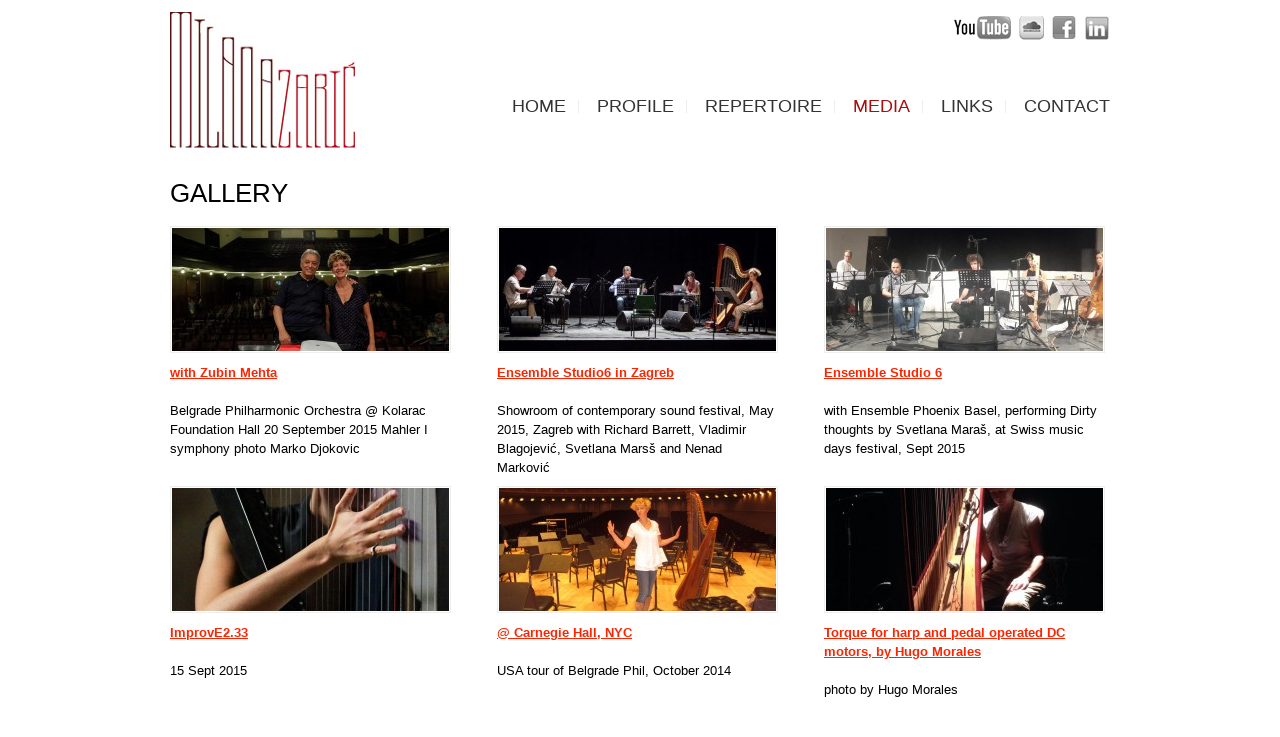

--- FILE ---
content_type: text/html; charset=UTF-8
request_url: http://milanazaric.com/gallery/
body_size: 9775
content:
<!DOCTYPE html>
<html dir="ltr" lang="en-US" prefix="og: https://ogp.me/ns#">
<head>
	
	<meta charset="UTF-8" />
	<link rel="profile" href="http://gmpg.org/xfn/11" />
	<link rel="index" title="Milana Zaric Harp" href="http://milanazaric.com/" />
    	<link rel="icon" href="http://milanazaric.com/wp-content/themes/theme1202/favicon.ico" type="image/x-icon" />
	  <link rel="icon" href="http://milanazaric.com/wp-content/themes/theme1202/favicon.ico" type="image/x-icon" />
	<link rel="pingback" href="http://milanazaric.com/xmlrpc.php" />
	<link rel="alternate" type="application/rss+xml" title="Milana Zaric Harp" href="http://milanazaric.com/feed/" />
	<link rel="alternate" type="application/atom+xml" title="Milana Zaric Harp" href="http://milanazaric.com/feed/atom/" />
	<!-- The HTML5 Shim is required for older browsers, mainly older versions IE -->
	<!--[if lt IE 9]>
		<script src="http://html5shim.googlecode.com/svn/trunk/html5.js"></script>
	<![endif]-->
 <!--[if lt IE 7]>
    <div style=' clear: both; text-align:center; position: relative;'>
        <a href="http://www.microsoft.com/windows/internet-explorer/default.aspx?ocid=ie6_countdown_bannercode"><img src="http://www.theie6countdown.com/images/upgrade.jpg" border="0"  alt="" /></a>
    </div>
<![endif]-->

	<link rel="stylesheet" type="text/css" media="all" href="http://milanazaric.com/wp-content/themes/theme1202/style.css" />
  	<link rel="stylesheet" type="text/css" media="all" href="http://milanazaric.com/wp-content/themes/theme1202/css/prettyPhoto.css" />
  	<link rel="stylesheet" type="text/css" media="all" href="http://milanazaric.com/wp-content/themes/theme1202/css/grid.css" />
	
		<!-- All in One SEO 4.7.6 - aioseo.com -->
		<title>Gallery | Milana Zaric Harp</title>
	<meta name="robots" content="max-image-preview:large" />
	<link rel="canonical" href="http://milanazaric.com/gallery/" />
	<meta name="generator" content="All in One SEO (AIOSEO) 4.7.6" />
		<meta property="og:locale" content="en_US" />
		<meta property="og:site_name" content="Milana Zaric Harp | harpist, improviser, ensemble director, curator, researcher" />
		<meta property="og:type" content="article" />
		<meta property="og:title" content="Gallery | Milana Zaric Harp" />
		<meta property="og:url" content="http://milanazaric.com/gallery/" />
		<meta property="article:published_time" content="2011-01-26T16:31:33+00:00" />
		<meta property="article:modified_time" content="2024-09-13T21:16:49+00:00" />
		<meta name="twitter:card" content="summary_large_image" />
		<meta name="twitter:title" content="Gallery | Milana Zaric Harp" />
		<script type="application/ld+json" class="aioseo-schema">
			{"@context":"https:\/\/schema.org","@graph":[{"@type":"BreadcrumbList","@id":"http:\/\/milanazaric.com\/gallery\/#breadcrumblist","itemListElement":[{"@type":"ListItem","@id":"http:\/\/milanazaric.com\/#listItem","position":1,"name":"Home","item":"http:\/\/milanazaric.com\/","nextItem":{"@type":"ListItem","@id":"http:\/\/milanazaric.com\/gallery\/#listItem","name":"Gallery"}},{"@type":"ListItem","@id":"http:\/\/milanazaric.com\/gallery\/#listItem","position":2,"name":"Gallery","previousItem":{"@type":"ListItem","@id":"http:\/\/milanazaric.com\/#listItem","name":"Home"}}]},{"@type":"Organization","@id":"http:\/\/milanazaric.com\/#organization","name":"Milana Zaric Harp","description":"harpist, improviser, ensemble director, curator, researcher","url":"http:\/\/milanazaric.com\/"},{"@type":"WebPage","@id":"http:\/\/milanazaric.com\/gallery\/#webpage","url":"http:\/\/milanazaric.com\/gallery\/","name":"Gallery | Milana Zaric Harp","inLanguage":"en-US","isPartOf":{"@id":"http:\/\/milanazaric.com\/#website"},"breadcrumb":{"@id":"http:\/\/milanazaric.com\/gallery\/#breadcrumblist"},"datePublished":"2011-01-26T16:31:33+00:00","dateModified":"2024-09-13T21:16:49+00:00"},{"@type":"WebSite","@id":"http:\/\/milanazaric.com\/#website","url":"http:\/\/milanazaric.com\/","name":"Milana Zaric Harp","description":"harpist, improviser, ensemble director, curator, researcher","inLanguage":"en-US","publisher":{"@id":"http:\/\/milanazaric.com\/#organization"}}]}
		</script>
		<!-- All in One SEO -->

<link rel='dns-prefetch' href='//platform-api.sharethis.com' />
<link rel="alternate" type="application/rss+xml" title="Milana Zaric Harp &raquo; Feed" href="http://milanazaric.com/feed/" />
<link rel="alternate" type="application/rss+xml" title="Milana Zaric Harp &raquo; Comments Feed" href="http://milanazaric.com/comments/feed/" />
<link rel="alternate" type="application/rss+xml" title="Milana Zaric Harp &raquo; Gallery Comments Feed" href="http://milanazaric.com/gallery/feed/" />
<script type="text/javascript">
/* <![CDATA[ */
window._wpemojiSettings = {"baseUrl":"https:\/\/s.w.org\/images\/core\/emoji\/15.0.3\/72x72\/","ext":".png","svgUrl":"https:\/\/s.w.org\/images\/core\/emoji\/15.0.3\/svg\/","svgExt":".svg","source":{"concatemoji":"http:\/\/milanazaric.com\/wp-includes\/js\/wp-emoji-release.min.js?ver=6.6.4"}};
/*! This file is auto-generated */
!function(i,n){var o,s,e;function c(e){try{var t={supportTests:e,timestamp:(new Date).valueOf()};sessionStorage.setItem(o,JSON.stringify(t))}catch(e){}}function p(e,t,n){e.clearRect(0,0,e.canvas.width,e.canvas.height),e.fillText(t,0,0);var t=new Uint32Array(e.getImageData(0,0,e.canvas.width,e.canvas.height).data),r=(e.clearRect(0,0,e.canvas.width,e.canvas.height),e.fillText(n,0,0),new Uint32Array(e.getImageData(0,0,e.canvas.width,e.canvas.height).data));return t.every(function(e,t){return e===r[t]})}function u(e,t,n){switch(t){case"flag":return n(e,"\ud83c\udff3\ufe0f\u200d\u26a7\ufe0f","\ud83c\udff3\ufe0f\u200b\u26a7\ufe0f")?!1:!n(e,"\ud83c\uddfa\ud83c\uddf3","\ud83c\uddfa\u200b\ud83c\uddf3")&&!n(e,"\ud83c\udff4\udb40\udc67\udb40\udc62\udb40\udc65\udb40\udc6e\udb40\udc67\udb40\udc7f","\ud83c\udff4\u200b\udb40\udc67\u200b\udb40\udc62\u200b\udb40\udc65\u200b\udb40\udc6e\u200b\udb40\udc67\u200b\udb40\udc7f");case"emoji":return!n(e,"\ud83d\udc26\u200d\u2b1b","\ud83d\udc26\u200b\u2b1b")}return!1}function f(e,t,n){var r="undefined"!=typeof WorkerGlobalScope&&self instanceof WorkerGlobalScope?new OffscreenCanvas(300,150):i.createElement("canvas"),a=r.getContext("2d",{willReadFrequently:!0}),o=(a.textBaseline="top",a.font="600 32px Arial",{});return e.forEach(function(e){o[e]=t(a,e,n)}),o}function t(e){var t=i.createElement("script");t.src=e,t.defer=!0,i.head.appendChild(t)}"undefined"!=typeof Promise&&(o="wpEmojiSettingsSupports",s=["flag","emoji"],n.supports={everything:!0,everythingExceptFlag:!0},e=new Promise(function(e){i.addEventListener("DOMContentLoaded",e,{once:!0})}),new Promise(function(t){var n=function(){try{var e=JSON.parse(sessionStorage.getItem(o));if("object"==typeof e&&"number"==typeof e.timestamp&&(new Date).valueOf()<e.timestamp+604800&&"object"==typeof e.supportTests)return e.supportTests}catch(e){}return null}();if(!n){if("undefined"!=typeof Worker&&"undefined"!=typeof OffscreenCanvas&&"undefined"!=typeof URL&&URL.createObjectURL&&"undefined"!=typeof Blob)try{var e="postMessage("+f.toString()+"("+[JSON.stringify(s),u.toString(),p.toString()].join(",")+"));",r=new Blob([e],{type:"text/javascript"}),a=new Worker(URL.createObjectURL(r),{name:"wpTestEmojiSupports"});return void(a.onmessage=function(e){c(n=e.data),a.terminate(),t(n)})}catch(e){}c(n=f(s,u,p))}t(n)}).then(function(e){for(var t in e)n.supports[t]=e[t],n.supports.everything=n.supports.everything&&n.supports[t],"flag"!==t&&(n.supports.everythingExceptFlag=n.supports.everythingExceptFlag&&n.supports[t]);n.supports.everythingExceptFlag=n.supports.everythingExceptFlag&&!n.supports.flag,n.DOMReady=!1,n.readyCallback=function(){n.DOMReady=!0}}).then(function(){return e}).then(function(){var e;n.supports.everything||(n.readyCallback(),(e=n.source||{}).concatemoji?t(e.concatemoji):e.wpemoji&&e.twemoji&&(t(e.twemoji),t(e.wpemoji)))}))}((window,document),window._wpemojiSettings);
/* ]]> */
</script>
<style id='wp-emoji-styles-inline-css' type='text/css'>

	img.wp-smiley, img.emoji {
		display: inline !important;
		border: none !important;
		box-shadow: none !important;
		height: 1em !important;
		width: 1em !important;
		margin: 0 0.07em !important;
		vertical-align: -0.1em !important;
		background: none !important;
		padding: 0 !important;
	}
</style>
<link rel='stylesheet' id='wp-block-library-css' href='http://milanazaric.com/wp-includes/css/dist/block-library/style.min.css?ver=6.6.4' type='text/css' media='all' />
<style id='classic-theme-styles-inline-css' type='text/css'>
/*! This file is auto-generated */
.wp-block-button__link{color:#fff;background-color:#32373c;border-radius:9999px;box-shadow:none;text-decoration:none;padding:calc(.667em + 2px) calc(1.333em + 2px);font-size:1.125em}.wp-block-file__button{background:#32373c;color:#fff;text-decoration:none}
</style>
<style id='global-styles-inline-css' type='text/css'>
:root{--wp--preset--aspect-ratio--square: 1;--wp--preset--aspect-ratio--4-3: 4/3;--wp--preset--aspect-ratio--3-4: 3/4;--wp--preset--aspect-ratio--3-2: 3/2;--wp--preset--aspect-ratio--2-3: 2/3;--wp--preset--aspect-ratio--16-9: 16/9;--wp--preset--aspect-ratio--9-16: 9/16;--wp--preset--color--black: #000000;--wp--preset--color--cyan-bluish-gray: #abb8c3;--wp--preset--color--white: #ffffff;--wp--preset--color--pale-pink: #f78da7;--wp--preset--color--vivid-red: #cf2e2e;--wp--preset--color--luminous-vivid-orange: #ff6900;--wp--preset--color--luminous-vivid-amber: #fcb900;--wp--preset--color--light-green-cyan: #7bdcb5;--wp--preset--color--vivid-green-cyan: #00d084;--wp--preset--color--pale-cyan-blue: #8ed1fc;--wp--preset--color--vivid-cyan-blue: #0693e3;--wp--preset--color--vivid-purple: #9b51e0;--wp--preset--gradient--vivid-cyan-blue-to-vivid-purple: linear-gradient(135deg,rgba(6,147,227,1) 0%,rgb(155,81,224) 100%);--wp--preset--gradient--light-green-cyan-to-vivid-green-cyan: linear-gradient(135deg,rgb(122,220,180) 0%,rgb(0,208,130) 100%);--wp--preset--gradient--luminous-vivid-amber-to-luminous-vivid-orange: linear-gradient(135deg,rgba(252,185,0,1) 0%,rgba(255,105,0,1) 100%);--wp--preset--gradient--luminous-vivid-orange-to-vivid-red: linear-gradient(135deg,rgba(255,105,0,1) 0%,rgb(207,46,46) 100%);--wp--preset--gradient--very-light-gray-to-cyan-bluish-gray: linear-gradient(135deg,rgb(238,238,238) 0%,rgb(169,184,195) 100%);--wp--preset--gradient--cool-to-warm-spectrum: linear-gradient(135deg,rgb(74,234,220) 0%,rgb(151,120,209) 20%,rgb(207,42,186) 40%,rgb(238,44,130) 60%,rgb(251,105,98) 80%,rgb(254,248,76) 100%);--wp--preset--gradient--blush-light-purple: linear-gradient(135deg,rgb(255,206,236) 0%,rgb(152,150,240) 100%);--wp--preset--gradient--blush-bordeaux: linear-gradient(135deg,rgb(254,205,165) 0%,rgb(254,45,45) 50%,rgb(107,0,62) 100%);--wp--preset--gradient--luminous-dusk: linear-gradient(135deg,rgb(255,203,112) 0%,rgb(199,81,192) 50%,rgb(65,88,208) 100%);--wp--preset--gradient--pale-ocean: linear-gradient(135deg,rgb(255,245,203) 0%,rgb(182,227,212) 50%,rgb(51,167,181) 100%);--wp--preset--gradient--electric-grass: linear-gradient(135deg,rgb(202,248,128) 0%,rgb(113,206,126) 100%);--wp--preset--gradient--midnight: linear-gradient(135deg,rgb(2,3,129) 0%,rgb(40,116,252) 100%);--wp--preset--font-size--small: 13px;--wp--preset--font-size--medium: 20px;--wp--preset--font-size--large: 36px;--wp--preset--font-size--x-large: 42px;--wp--preset--spacing--20: 0.44rem;--wp--preset--spacing--30: 0.67rem;--wp--preset--spacing--40: 1rem;--wp--preset--spacing--50: 1.5rem;--wp--preset--spacing--60: 2.25rem;--wp--preset--spacing--70: 3.38rem;--wp--preset--spacing--80: 5.06rem;--wp--preset--shadow--natural: 6px 6px 9px rgba(0, 0, 0, 0.2);--wp--preset--shadow--deep: 12px 12px 50px rgba(0, 0, 0, 0.4);--wp--preset--shadow--sharp: 6px 6px 0px rgba(0, 0, 0, 0.2);--wp--preset--shadow--outlined: 6px 6px 0px -3px rgba(255, 255, 255, 1), 6px 6px rgba(0, 0, 0, 1);--wp--preset--shadow--crisp: 6px 6px 0px rgba(0, 0, 0, 1);}:where(.is-layout-flex){gap: 0.5em;}:where(.is-layout-grid){gap: 0.5em;}body .is-layout-flex{display: flex;}.is-layout-flex{flex-wrap: wrap;align-items: center;}.is-layout-flex > :is(*, div){margin: 0;}body .is-layout-grid{display: grid;}.is-layout-grid > :is(*, div){margin: 0;}:where(.wp-block-columns.is-layout-flex){gap: 2em;}:where(.wp-block-columns.is-layout-grid){gap: 2em;}:where(.wp-block-post-template.is-layout-flex){gap: 1.25em;}:where(.wp-block-post-template.is-layout-grid){gap: 1.25em;}.has-black-color{color: var(--wp--preset--color--black) !important;}.has-cyan-bluish-gray-color{color: var(--wp--preset--color--cyan-bluish-gray) !important;}.has-white-color{color: var(--wp--preset--color--white) !important;}.has-pale-pink-color{color: var(--wp--preset--color--pale-pink) !important;}.has-vivid-red-color{color: var(--wp--preset--color--vivid-red) !important;}.has-luminous-vivid-orange-color{color: var(--wp--preset--color--luminous-vivid-orange) !important;}.has-luminous-vivid-amber-color{color: var(--wp--preset--color--luminous-vivid-amber) !important;}.has-light-green-cyan-color{color: var(--wp--preset--color--light-green-cyan) !important;}.has-vivid-green-cyan-color{color: var(--wp--preset--color--vivid-green-cyan) !important;}.has-pale-cyan-blue-color{color: var(--wp--preset--color--pale-cyan-blue) !important;}.has-vivid-cyan-blue-color{color: var(--wp--preset--color--vivid-cyan-blue) !important;}.has-vivid-purple-color{color: var(--wp--preset--color--vivid-purple) !important;}.has-black-background-color{background-color: var(--wp--preset--color--black) !important;}.has-cyan-bluish-gray-background-color{background-color: var(--wp--preset--color--cyan-bluish-gray) !important;}.has-white-background-color{background-color: var(--wp--preset--color--white) !important;}.has-pale-pink-background-color{background-color: var(--wp--preset--color--pale-pink) !important;}.has-vivid-red-background-color{background-color: var(--wp--preset--color--vivid-red) !important;}.has-luminous-vivid-orange-background-color{background-color: var(--wp--preset--color--luminous-vivid-orange) !important;}.has-luminous-vivid-amber-background-color{background-color: var(--wp--preset--color--luminous-vivid-amber) !important;}.has-light-green-cyan-background-color{background-color: var(--wp--preset--color--light-green-cyan) !important;}.has-vivid-green-cyan-background-color{background-color: var(--wp--preset--color--vivid-green-cyan) !important;}.has-pale-cyan-blue-background-color{background-color: var(--wp--preset--color--pale-cyan-blue) !important;}.has-vivid-cyan-blue-background-color{background-color: var(--wp--preset--color--vivid-cyan-blue) !important;}.has-vivid-purple-background-color{background-color: var(--wp--preset--color--vivid-purple) !important;}.has-black-border-color{border-color: var(--wp--preset--color--black) !important;}.has-cyan-bluish-gray-border-color{border-color: var(--wp--preset--color--cyan-bluish-gray) !important;}.has-white-border-color{border-color: var(--wp--preset--color--white) !important;}.has-pale-pink-border-color{border-color: var(--wp--preset--color--pale-pink) !important;}.has-vivid-red-border-color{border-color: var(--wp--preset--color--vivid-red) !important;}.has-luminous-vivid-orange-border-color{border-color: var(--wp--preset--color--luminous-vivid-orange) !important;}.has-luminous-vivid-amber-border-color{border-color: var(--wp--preset--color--luminous-vivid-amber) !important;}.has-light-green-cyan-border-color{border-color: var(--wp--preset--color--light-green-cyan) !important;}.has-vivid-green-cyan-border-color{border-color: var(--wp--preset--color--vivid-green-cyan) !important;}.has-pale-cyan-blue-border-color{border-color: var(--wp--preset--color--pale-cyan-blue) !important;}.has-vivid-cyan-blue-border-color{border-color: var(--wp--preset--color--vivid-cyan-blue) !important;}.has-vivid-purple-border-color{border-color: var(--wp--preset--color--vivid-purple) !important;}.has-vivid-cyan-blue-to-vivid-purple-gradient-background{background: var(--wp--preset--gradient--vivid-cyan-blue-to-vivid-purple) !important;}.has-light-green-cyan-to-vivid-green-cyan-gradient-background{background: var(--wp--preset--gradient--light-green-cyan-to-vivid-green-cyan) !important;}.has-luminous-vivid-amber-to-luminous-vivid-orange-gradient-background{background: var(--wp--preset--gradient--luminous-vivid-amber-to-luminous-vivid-orange) !important;}.has-luminous-vivid-orange-to-vivid-red-gradient-background{background: var(--wp--preset--gradient--luminous-vivid-orange-to-vivid-red) !important;}.has-very-light-gray-to-cyan-bluish-gray-gradient-background{background: var(--wp--preset--gradient--very-light-gray-to-cyan-bluish-gray) !important;}.has-cool-to-warm-spectrum-gradient-background{background: var(--wp--preset--gradient--cool-to-warm-spectrum) !important;}.has-blush-light-purple-gradient-background{background: var(--wp--preset--gradient--blush-light-purple) !important;}.has-blush-bordeaux-gradient-background{background: var(--wp--preset--gradient--blush-bordeaux) !important;}.has-luminous-dusk-gradient-background{background: var(--wp--preset--gradient--luminous-dusk) !important;}.has-pale-ocean-gradient-background{background: var(--wp--preset--gradient--pale-ocean) !important;}.has-electric-grass-gradient-background{background: var(--wp--preset--gradient--electric-grass) !important;}.has-midnight-gradient-background{background: var(--wp--preset--gradient--midnight) !important;}.has-small-font-size{font-size: var(--wp--preset--font-size--small) !important;}.has-medium-font-size{font-size: var(--wp--preset--font-size--medium) !important;}.has-large-font-size{font-size: var(--wp--preset--font-size--large) !important;}.has-x-large-font-size{font-size: var(--wp--preset--font-size--x-large) !important;}
:where(.wp-block-post-template.is-layout-flex){gap: 1.25em;}:where(.wp-block-post-template.is-layout-grid){gap: 1.25em;}
:where(.wp-block-columns.is-layout-flex){gap: 2em;}:where(.wp-block-columns.is-layout-grid){gap: 2em;}
:root :where(.wp-block-pullquote){font-size: 1.5em;line-height: 1.6;}
</style>
<link rel='stylesheet' id='contact-form-7-css' href='http://milanazaric.com/wp-content/plugins/contact-form-7/includes/css/styles.css?ver=6.0.1' type='text/css' media='all' />
<script type="text/javascript" src="http://milanazaric.com/wp-content/plugins/jquery-updater/js/jquery-3.7.1.min.js?ver=3.7.1" id="jquery-core-js"></script>
<script type="text/javascript" src="http://milanazaric.com/wp-content/plugins/jquery-updater/js/jquery-migrate-3.5.2.min.js?ver=3.5.2" id="jquery-migrate-js"></script>
<script type="text/javascript" src="http://milanazaric.com/wp-content/themes/theme1202/js/superfish.js?ver=1.4.8" id="superfish-js"></script>
<script type="text/javascript" src="http://milanazaric.com/wp-content/themes/theme1202/js/supersubs.js?ver=0.2b" id="supersubs-js"></script>
<script type="text/javascript" src="http://milanazaric.com/wp-content/themes/theme1202/js/jquery.prettyPhoto.js?ver=3.0.1" id="prettyPhoto-js"></script>
<script type="text/javascript" src="http://milanazaric.com/wp-content/themes/theme1202/js/jquery.loader.js?ver=1.0" id="loader-js"></script>
<script type="text/javascript" src="//platform-api.sharethis.com/js/sharethis.js#source=googleanalytics-wordpress#product=ga" id="googleanalytics-platform-sharethis-js"></script>
<link rel="https://api.w.org/" href="http://milanazaric.com/wp-json/" /><link rel="alternate" title="JSON" type="application/json" href="http://milanazaric.com/wp-json/wp/v2/pages/72" /><link rel="EditURI" type="application/rsd+xml" title="RSD" href="http://milanazaric.com/xmlrpc.php?rsd" />
<meta name="generator" content="WordPress 6.6.4" />
<link rel='shortlink' href='http://milanazaric.com/?p=72' />
<link rel="alternate" title="oEmbed (JSON)" type="application/json+oembed" href="http://milanazaric.com/wp-json/oembed/1.0/embed?url=http%3A%2F%2Fmilanazaric.com%2Fgallery%2F" />
<link rel="alternate" title="oEmbed (XML)" type="text/xml+oembed" href="http://milanazaric.com/wp-json/oembed/1.0/embed?url=http%3A%2F%2Fmilanazaric.com%2Fgallery%2F&#038;format=xml" />
<link rel="stylesheet" type="text/css" href="http://milanazaric.com/wp-content/plugins/flickr-thumbnails-photostream/style.css"/><script>
(function() {
	(function (i, s, o, g, r, a, m) {
		i['GoogleAnalyticsObject'] = r;
		i[r] = i[r] || function () {
				(i[r].q = i[r].q || []).push(arguments)
			}, i[r].l = 1 * new Date();
		a = s.createElement(o),
			m = s.getElementsByTagName(o)[0];
		a.async = 1;
		a.src = g;
		m.parentNode.insertBefore(a, m)
	})(window, document, 'script', 'https://google-analytics.com/analytics.js', 'ga');

	ga('create', 'UA-26305606-1', 'auto');
			ga('send', 'pageview');
	})();
</script>
<script type="text/javascript" src="http://milanazaric.com/wp-content/plugins/si-captcha-for-wordpress/captcha/si_captcha.js?ver=1768637293"></script>
<!-- begin SI CAPTCHA Anti-Spam - login/register form style -->
<style type="text/css">
.si_captcha_small { width:175px; height:45px; padding-top:10px; padding-bottom:10px; }
.si_captcha_large { width:250px; height:60px; padding-top:10px; padding-bottom:10px; }
img#si_image_com { border-style:none; margin:0; padding-right:5px; float:left; }
img#si_image_reg { border-style:none; margin:0; padding-right:5px; float:left; }
img#si_image_log { border-style:none; margin:0; padding-right:5px; float:left; }
img#si_image_side_login { border-style:none; margin:0; padding-right:5px; float:left; }
img#si_image_checkout { border-style:none; margin:0; padding-right:5px; float:left; }
img#si_image_jetpack { border-style:none; margin:0; padding-right:5px; float:left; }
img#si_image_bbpress_topic { border-style:none; margin:0; padding-right:5px; float:left; }
.si_captcha_refresh { border-style:none; margin:0; vertical-align:bottom; }
div#si_captcha_input { display:block; padding-top:15px; padding-bottom:5px; }
label#si_captcha_code_label { margin:0; }
input#si_captcha_code_input { width:65px; }
p#si_captcha_code_p { clear: left; padding-top:10px; }
.si-captcha-jetpack-error { color:#DC3232; }
</style>
<!-- end SI CAPTCHA Anti-Spam - login/register form style -->
		<style type="text/css" id="wp-custom-css">
			.sf-menu > li {
	margin-bottom: 15px;
}		</style>
		  <script type="text/javascript">
  	// initialise plugins
		jQuery(function(){
			// main navigation init
			jQuery('ul.sf-menu').supersubs({ 
				  minWidth:    10,   // minimum width of sub-menus in em units 
				  maxWidth:    1000,   // maximum width of sub-menus in em units 
				  extraWidth:  1     // extra width can ensure lines don't sometimes turn over 
								 // due to slight rounding differences and font-family 
			}).superfish();
			
			jQuery('ul.sf-menu').superfish({
				animation:   {opacity:'show', height:'show'}
			});
			
			// prettyphoto init
			jQuery("#gallery .portfolio a[rel^='prettyPhoto']").prettyPhoto({
				animationSpeed:'slow',
				theme:'facebook',
				slideshow:false,
				autoplay_slideshow: false,
				show_title: true,
				overlay_gallery: false
			});
			$("#xlanguage-list-1 ul li").first().addClass('first');
		});
  </script>
  	  
</head>

<body class="page-template page-template-page-portfolio-full page-template-page-portfolio-full-php page page-id-72">

<div id="main"><!-- this encompasses the entire Web site -->
	<header>
		<div class="container_16">
			<div class="grid_16"><div class="logo">
      	      						<a href="http://milanazaric.com/"><img src="http://milanazaric.com/wp-content/themes/theme1202/logo.jpg" alt="Milana Zaric Harp" title="harpist, improviser, ensemble director, curator, researcher"></a>
				      </div>
			<nav class="primary">
        <ul id="topnav" class="sf-menu"><li id="menu-item-766" class="menu-item menu-item-type-custom menu-item-object-custom menu-item-home menu-item-766"><a href="http://milanazaric.com">Home</a></li>
<li id="menu-item-623" class="menu-item menu-item-type-custom menu-item-object-custom menu-item-has-children menu-item-623"><a href="#">Profile</a>
<ul class="sub-menu">
	<li id="menu-item-639" class="menu-item menu-item-type-post_type menu-item-object-page menu-item-639"><a href="http://milanazaric.com/my-biography/">My Biography</a></li>
</ul>
</li>
<li id="menu-item-571" class="menu-item menu-item-type-post_type menu-item-object-page menu-item-has-children menu-item-571"><a href="http://milanazaric.com/repertoire/">Repertoire</a>
<ul class="sub-menu">
	<li id="menu-item-572" class="menu-item menu-item-type-post_type menu-item-object-page menu-item-572"><a href="http://milanazaric.com/repertoire/harp-with-orchestra/">Harp with orchestra</a></li>
	<li id="menu-item-573" class="menu-item menu-item-type-post_type menu-item-object-page menu-item-573"><a href="http://milanazaric.com/repertoire/solo-harp/">Solo harp</a></li>
	<li id="menu-item-574" class="menu-item menu-item-type-post_type menu-item-object-page menu-item-574"><a href="http://milanazaric.com/repertoire/first-performances/">First Performances</a></li>
	<li id="menu-item-575" class="menu-item menu-item-type-post_type menu-item-object-page menu-item-575"><a href="http://milanazaric.com/repertoire/selected-chamber-music/">Selected chamber music</a></li>
	<li id="menu-item-576" class="menu-item menu-item-type-post_type menu-item-object-page menu-item-576"><a href="http://milanazaric.com/repertoire/trio-flute-viola-and-harp/">Trio flute, viola and harp</a></li>
</ul>
</li>
<li id="menu-item-681" class="menu-item menu-item-type-custom menu-item-object-custom current-menu-ancestor current-menu-parent menu-item-has-children menu-item-681"><a href="#">Media</a>
<ul class="sub-menu">
	<li id="menu-item-690" class="menu-item menu-item-type-post_type menu-item-object-page current-menu-item page_item page-item-72 current_page_item menu-item-690"><a href="http://milanazaric.com/gallery/" aria-current="page">Gallery</a></li>
	<li id="menu-item-684" class="menu-item menu-item-type-post_type menu-item-object-page menu-item-684"><a href="http://milanazaric.com/video/">Video</a></li>
	<li id="menu-item-689" class="menu-item menu-item-type-post_type menu-item-object-page menu-item-689"><a href="http://milanazaric.com/audio/">Audio</a></li>
</ul>
</li>
<li id="menu-item-188" class="menu-item menu-item-type-post_type menu-item-object-page menu-item-188"><a href="http://milanazaric.com/links/">Links</a></li>
<li id="menu-item-59" class="menu-item menu-item-type-post_type menu-item-object-page menu-item-59"><a href="http://milanazaric.com/contact-us/">Contact</a></li>
</ul>			</nav><!--.primary-->
			<div id="widget-header"><div id="social_networks-3" class="widget social_networks_widget">		
			<ul class="social-networks">
				
								    <li><a style="background-image:url(http://milanazaric.com/wp-content/plugins/social-networks-widget/images/youtube.png); background-repeat:no-repeat; width:57px; height:24px; display:block;" rel="external" target="_blank" title="youtube" href="http://www.youtube.com/user/zaricustra">			    </a></li>								    								    <li><a style="background-image:url(http://milanazaric.com/wp-content/plugins/social-networks-widget/images/soundcloud.png); background-repeat:no-repeat; width:25px; height:24px; display:block;" rel="external" target="_blank" title="soundcloud" href="http://soundcloud.com/zaricustra">			    </a></li>								    								    								    <li><a style="background-image:url(http://milanazaric.com/wp-content/plugins/social-networks-widget/images/facebook.png); background-repeat:no-repeat; width:25px; height:24px; display:block;" rel="external" target="_blank" title="facebook" href="http://www.facebook.com/milana.zaric">			    </a></li>								    								    								    								    								    								    								    								    								    								    								    <li><a style="background-image:url(http://milanazaric.com/wp-content/plugins/social-networks-widget/images/linkedin.png); background-repeat:no-repeat; width:25px; height:24px; display:block;" rel="external" target="_blank" title="linkedin" href="http://nl.linkedin.com/in/milanazaric2011">			    </a></li>								    								    								      
      </ul>
      
		</div></div>
			</div>
		</div><!--.container_16-->
	</header>
  	<div class="container primary_content_wrap">
  	<div class="wrapper"><div class="container_16">
	<div class="grid_16">
		<div id="content" class="top-indent">
			 <div class="header-title">
		
														<h1>Gallery</h1>
													
	</div>   
			 			 			 			 

<div id="gallery">
  <ul class="portfolio">
        
    
        
      <li class="">
				        <a class="image-wrap" href="http://milanazaric.com/wp-content/uploads/2015/10/10479581_10153551966204647_4706118916665798837_n.jpg" rel="prettyPhoto[gallery]" title="with Zubin Mehta"><img width="277" height="123" src="http://milanazaric.com/wp-content/uploads/2015/10/10479581_10153551966204647_4706118916665798837_n-277x123.jpg" class="attachment-portfolio-post-thumbnail size-portfolio-post-thumbnail wp-post-image" alt="" decoding="async" loading="lazy" srcset="http://milanazaric.com/wp-content/uploads/2015/10/10479581_10153551966204647_4706118916665798837_n-277x123.jpg 277w, http://milanazaric.com/wp-content/uploads/2015/10/10479581_10153551966204647_4706118916665798837_n-940x419.jpg 940w" sizes="(max-width: 277px) 100vw, 277px" /><span class="zoom-icon"></span></a>
              <div class="folio-desc">
          <h4><a href="http://milanazaric.com/wp-content/uploads/2015/10/10479581_10153551966204647_4706118916665798837_n.jpg" rel="prettyPhoto[gallerytitles]" title="with Zubin Mehta">with Zubin Mehta</a></h4>
          <p class="excerpt">Belgrade Philharmonic Orchestra @ Kolarac Foundation Hall 20 September 2015 Mahler I symphony photo Marko Djokovic &nbsp;</p>
          
        </div>
      </li>
    
  
        
    
        
      <li class="">
				        <a class="image-wrap" href="http://milanazaric.com/wp-content/uploads/2015/10/6.-studio6.jpg" rel="prettyPhoto[gallery]" title="Ensemble Studio6 in Zagreb"><img width="277" height="123" src="http://milanazaric.com/wp-content/uploads/2015/10/6.-studio6-277x123.jpg" class="attachment-portfolio-post-thumbnail size-portfolio-post-thumbnail wp-post-image" alt="" decoding="async" loading="lazy" srcset="http://milanazaric.com/wp-content/uploads/2015/10/6.-studio6-277x123.jpg 277w, http://milanazaric.com/wp-content/uploads/2015/10/6.-studio6-300x134.jpg 300w, http://milanazaric.com/wp-content/uploads/2015/10/6.-studio6.jpg 940w" sizes="(max-width: 277px) 100vw, 277px" /><span class="zoom-icon"></span></a>
              <div class="folio-desc">
          <h4><a href="http://milanazaric.com/wp-content/uploads/2015/10/6.-studio6.jpg" rel="prettyPhoto[gallerytitles]" title="Ensemble Studio6 in Zagreb">Ensemble Studio6 in Zagreb</a></h4>
          <p class="excerpt">Showroom of contemporary sound festival, May 2015, Zagreb with Richard Barrett, Vladimir Blagojević, Svetlana Marsš and Nenad Marković</p>
          
        </div>
      </li>
    
  
        
    
        
      <li class="nomargin">
				        <a class="image-wrap" href="http://milanazaric.com/wp-content/uploads/2015/10/20150918_222247.jpg" rel="prettyPhoto[gallery]" title="Ensemble Studio 6"><img width="277" height="123" src="http://milanazaric.com/wp-content/uploads/2015/10/20150918_222247-277x123.jpg" class="attachment-portfolio-post-thumbnail size-portfolio-post-thumbnail wp-post-image" alt="" decoding="async" loading="lazy" srcset="http://milanazaric.com/wp-content/uploads/2015/10/20150918_222247-277x123.jpg 277w, http://milanazaric.com/wp-content/uploads/2015/10/20150918_222247-940x419.jpg 940w" sizes="(max-width: 277px) 100vw, 277px" /><span class="zoom-icon"></span></a>
              <div class="folio-desc">
          <h4><a href="http://milanazaric.com/wp-content/uploads/2015/10/20150918_222247.jpg" rel="prettyPhoto[gallerytitles]" title="Ensemble Studio 6">Ensemble Studio 6</a></h4>
          <p class="excerpt">with Ensemble Phoenix Basel, performing Dirty thoughts by Svetlana Maraš, at Swiss music days festival, Sept 2015</p>
          
        </div>
      </li>
    
  
        
    
        
      <li class="">
				        <a class="image-wrap" href="http://milanazaric.com/wp-content/uploads/2015/10/12006549_10207344518522030_349037781009727674_o.jpg" rel="prettyPhoto[gallery]" title="ImprovE2.33"><img width="277" height="123" src="http://milanazaric.com/wp-content/uploads/2015/10/12006549_10207344518522030_349037781009727674_o-277x123.jpg" class="attachment-portfolio-post-thumbnail size-portfolio-post-thumbnail wp-post-image" alt="" decoding="async" loading="lazy" srcset="http://milanazaric.com/wp-content/uploads/2015/10/12006549_10207344518522030_349037781009727674_o-277x123.jpg 277w, http://milanazaric.com/wp-content/uploads/2015/10/12006549_10207344518522030_349037781009727674_o-940x419.jpg 940w" sizes="(max-width: 277px) 100vw, 277px" /><span class="zoom-icon"></span></a>
              <div class="folio-desc">
          <h4><a href="http://milanazaric.com/wp-content/uploads/2015/10/12006549_10207344518522030_349037781009727674_o.jpg" rel="prettyPhoto[gallerytitles]" title="ImprovE2.33">ImprovE2.33</a></h4>
          <p class="excerpt">15 Sept 2015</p>
          
        </div>
      </li>
    
  
        
    
        
      <li class="">
				        <a class="image-wrap" href="http://milanazaric.com/wp-content/uploads/2015/08/Carnegie-hall.jpg" rel="prettyPhoto[gallery]" title="@ Carnegie Hall, NYC"><img width="277" height="123" src="http://milanazaric.com/wp-content/uploads/2015/08/Carnegie-hall-277x123.jpg" class="attachment-portfolio-post-thumbnail size-portfolio-post-thumbnail wp-post-image" alt="" decoding="async" loading="lazy" srcset="http://milanazaric.com/wp-content/uploads/2015/08/Carnegie-hall-277x123.jpg 277w, http://milanazaric.com/wp-content/uploads/2015/08/Carnegie-hall-940x419.jpg 940w" sizes="(max-width: 277px) 100vw, 277px" /><span class="zoom-icon"></span></a>
              <div class="folio-desc">
          <h4><a href="http://milanazaric.com/wp-content/uploads/2015/08/Carnegie-hall.jpg" rel="prettyPhoto[gallerytitles]" title="@ Carnegie Hall, NYC">@ Carnegie Hall, NYC</a></h4>
          <p class="excerpt">USA tour of Belgrade Phil, October 2014</p>
          
        </div>
      </li>
    
  
        
    
        
      <li class="nomargin">
				        <a class="image-wrap" href="http://milanazaric.com/wp-content/uploads/2015/08/Torque.jpg" rel="prettyPhoto[gallery]" title="Torque for harp and pedal operated DC motors, by Hugo Morales"><img width="277" height="123" src="http://milanazaric.com/wp-content/uploads/2015/08/Torque-277x123.jpg" class="attachment-portfolio-post-thumbnail size-portfolio-post-thumbnail wp-post-image" alt="" decoding="async" loading="lazy" /><span class="zoom-icon"></span></a>
              <div class="folio-desc">
          <h4><a href="http://milanazaric.com/wp-content/uploads/2015/08/Torque.jpg" rel="prettyPhoto[gallerytitles]" title="Torque for harp and pedal operated DC motors, by Hugo Morales">Torque for harp and pedal operated DC motors, by Hugo Morales</a></h4>
          <p class="excerpt">photo by Hugo Morales</p>
          
        </div>
      </li>
    
  
        
    
        
      <li class="">
				        <a class="image-wrap" href="http://milanazaric.com/wp-content/uploads/2015/08/HG-Songs_10.jpg" rel="prettyPhoto[gallery]" title="H.Goebbels, Songs of wars I have seen"><img width="277" height="123" src="http://milanazaric.com/wp-content/uploads/2015/08/HG-Songs_10-277x123.jpg" class="attachment-portfolio-post-thumbnail size-portfolio-post-thumbnail wp-post-image" alt="" decoding="async" loading="lazy" srcset="http://milanazaric.com/wp-content/uploads/2015/08/HG-Songs_10-277x123.jpg 277w, http://milanazaric.com/wp-content/uploads/2015/08/HG-Songs_10-940x419.jpg 940w" sizes="(max-width: 277px) 100vw, 277px" /><span class="zoom-icon"></span></a>
              <div class="folio-desc">
          <h4><a href="http://milanazaric.com/wp-content/uploads/2015/08/HG-Songs_10.jpg" rel="prettyPhoto[gallerytitles]" title="H.Goebbels, Songs of wars I have seen">H.Goebbels, Songs of wars I have seen</a></h4>
          <p class="excerpt">photo by Heiner Goebbels</p>
          
        </div>
      </li>
    
  
        
    
        
      <li class="">
				        <a class="image-wrap" href="http://milanazaric.com/wp-content/uploads/2015/08/solo-improv.jpg" rel="prettyPhoto[gallery]" title="solo improvisation at ImprovE2.1, Jan 2013"><img width="277" height="123" src="http://milanazaric.com/wp-content/uploads/2015/08/solo-improv-277x123.jpg" class="attachment-portfolio-post-thumbnail size-portfolio-post-thumbnail wp-post-image" alt="" decoding="async" loading="lazy" /><span class="zoom-icon"></span></a>
              <div class="folio-desc">
          <h4><a href="http://milanazaric.com/wp-content/uploads/2015/08/solo-improv.jpg" rel="prettyPhoto[gallerytitles]" title="solo improvisation at ImprovE2.1, Jan 2013">solo improvisation at ImprovE2.1, Jan 2013</a></h4>
          <p class="excerpt">photo by Ivana Čutura</p>
          
        </div>
      </li>
    
  
        
    
        
      <li class="nomargin">
				        <a class="image-wrap" href="http://milanazaric.com/wp-content/uploads/2015/08/improve-2.0.jpg" rel="prettyPhoto[gallery]" title="ImprovE2.0, Strange strings, with W0o"><img width="277" height="123" src="http://milanazaric.com/wp-content/uploads/2015/08/improve-2.0-277x123.jpg" class="attachment-portfolio-post-thumbnail size-portfolio-post-thumbnail wp-post-image" alt="" decoding="async" loading="lazy" /><span class="zoom-icon"></span></a>
              <div class="folio-desc">
          <h4><a href="http://milanazaric.com/wp-content/uploads/2015/08/improve-2.0.jpg" rel="prettyPhoto[gallerytitles]" title="ImprovE2.0, Strange strings, with W0o">ImprovE2.0, Strange strings, with W0o</a></h4>
          <p class="excerpt">photo by Ivana Čutura</p>
          
        </div>
      </li>
    
  
        
    
        
      <li class="">
				        <a class="image-wrap" href="http://milanazaric.com/wp-content/uploads/2015/08/solo-hp-Rotterdam.jpg" rel="prettyPhoto[gallery]" title="Milana Zarić"><img width="277" height="123" src="http://milanazaric.com/wp-content/uploads/2015/08/solo-hp-Rotterdam-277x123.jpg" class="attachment-portfolio-post-thumbnail size-portfolio-post-thumbnail wp-post-image" alt="" decoding="async" loading="lazy" srcset="http://milanazaric.com/wp-content/uploads/2015/08/solo-hp-Rotterdam-277x123.jpg 277w, http://milanazaric.com/wp-content/uploads/2015/08/solo-hp-Rotterdam-940x419.jpg 940w" sizes="(max-width: 277px) 100vw, 277px" /><span class="zoom-icon"></span></a>
              <div class="folio-desc">
          <h4><a href="http://milanazaric.com/wp-content/uploads/2015/08/solo-hp-Rotterdam.jpg" rel="prettyPhoto[gallerytitles]" title="Milana Zarić">Milana Zarić</a></h4>
          <p class="excerpt"></p>
          
        </div>
      </li>
    
  
        
    
        
      <li class="">
				        <a class="image-wrap" href="http://milanazaric.com/wp-content/uploads/2015/08/Livin-room-Rotterdam-2013.jpg" rel="prettyPhoto[gallery]" title="performance of Living Room by Falk Huebner"><img width="277" height="123" src="http://milanazaric.com/wp-content/uploads/2015/08/Livin-room-Rotterdam-2013-277x123.jpg" class="attachment-portfolio-post-thumbnail size-portfolio-post-thumbnail wp-post-image" alt="" decoding="async" loading="lazy" srcset="http://milanazaric.com/wp-content/uploads/2015/08/Livin-room-Rotterdam-2013-277x123.jpg 277w, http://milanazaric.com/wp-content/uploads/2015/08/Livin-room-Rotterdam-2013-940x419.jpg 940w" sizes="(max-width: 277px) 100vw, 277px" /><span class="zoom-icon"></span></a>
              <div class="folio-desc">
          <h4><a href="http://milanazaric.com/wp-content/uploads/2015/08/Livin-room-Rotterdam-2013.jpg" rel="prettyPhoto[gallerytitles]" title="performance of Living Room by Falk Huebner">performance of Living Room by Falk Huebner</a></h4>
          <p class="excerpt">at Operadagen Festival in Rotterdam, 2013</p>
          
        </div>
      </li>
    
  
        
    
        
      <li class="nomargin">
				        <a class="image-wrap" href="http://milanazaric.com/wp-content/uploads/2015/08/wRichard-and-Zsolt.jpg" rel="prettyPhoto[gallery]" title="free improv with R.Barrett and Z.Sores, Budapest, 2014"><img width="277" height="123" src="http://milanazaric.com/wp-content/uploads/2015/08/wRichard-and-Zsolt-277x123.jpg" class="attachment-portfolio-post-thumbnail size-portfolio-post-thumbnail wp-post-image" alt="" decoding="async" loading="lazy" srcset="http://milanazaric.com/wp-content/uploads/2015/08/wRichard-and-Zsolt-277x123.jpg 277w, http://milanazaric.com/wp-content/uploads/2015/08/wRichard-and-Zsolt-940x419.jpg 940w" sizes="(max-width: 277px) 100vw, 277px" /><span class="zoom-icon"></span></a>
              <div class="folio-desc">
          <h4><a href="http://milanazaric.com/wp-content/uploads/2015/08/wRichard-and-Zsolt.jpg" rel="prettyPhoto[gallerytitles]" title="free improv with R.Barrett and Z.Sores, Budapest, 2014">free improv with R.Barrett and Z.Sores, Budapest, 2014</a></h4>
          <p class="excerpt"></p>
          
        </div>
      </li>
    
  
        
    
        
      <li class="">
				        <a class="image-wrap" href="http://milanazaric.com/wp-content/uploads/2015/08/@Spectrum.jpg" rel="prettyPhoto[gallery]" title="tendril performance @ Spectrum, NYC, 2015"><img width="277" height="123" src="http://milanazaric.com/wp-content/uploads/2015/08/@Spectrum-277x123.jpg" class="attachment-portfolio-post-thumbnail size-portfolio-post-thumbnail wp-post-image" alt="" decoding="async" loading="lazy" srcset="http://milanazaric.com/wp-content/uploads/2015/08/@Spectrum-277x123.jpg 277w, http://milanazaric.com/wp-content/uploads/2015/08/@Spectrum-940x419.jpg 940w" sizes="(max-width: 277px) 100vw, 277px" /><span class="zoom-icon"></span></a>
              <div class="folio-desc">
          <h4><a href="http://milanazaric.com/wp-content/uploads/2015/08/@Spectrum.jpg" rel="prettyPhoto[gallerytitles]" title="tendril performance @ Spectrum, NYC, 2015">tendril performance @ Spectrum, NYC, 2015</a></h4>
          <p class="excerpt">photo by Jovana Stokic</p>
          
        </div>
      </li>
    
  
        
    
        
      <li class="">
				        <a class="image-wrap" href="http://milanazaric.com/wp-content/uploads/2015/08/S.Steen-Andersen.jpg" rel="prettyPhoto[gallery]" title="Performing History of my instrument by S.Steen-Andersen, 2014"><img width="277" height="123" src="http://milanazaric.com/wp-content/uploads/2015/08/S.Steen-Andersen-277x123.jpg" class="attachment-portfolio-post-thumbnail size-portfolio-post-thumbnail wp-post-image" alt="" decoding="async" loading="lazy" /><span class="zoom-icon"></span></a>
              <div class="folio-desc">
          <h4><a href="http://milanazaric.com/wp-content/uploads/2015/08/S.Steen-Andersen.jpg" rel="prettyPhoto[gallerytitles]" title="Performing History of my instrument by S.Steen-Andersen, 2014">Performing History of my instrument by S.Steen-Andersen, 2014</a></h4>
          <p class="excerpt">photo by Ivana Čutura</p>
          
        </div>
      </li>
    
  
        
    
        
      <li class="nomargin">
				        <a class="image-wrap" href="http://milanazaric.com/wp-content/uploads/2015/08/Yusupov-performance.jpg" rel="prettyPhoto[gallery]" title="with Belgrade Philharmonic Orchestra, 2014"><img width="277" height="123" src="http://milanazaric.com/wp-content/uploads/2015/08/Yusupov-performance-277x123.jpg" class="attachment-portfolio-post-thumbnail size-portfolio-post-thumbnail wp-post-image" alt="" decoding="async" loading="lazy" srcset="http://milanazaric.com/wp-content/uploads/2015/08/Yusupov-performance-277x123.jpg 277w, http://milanazaric.com/wp-content/uploads/2015/08/Yusupov-performance-940x419.jpg 940w" sizes="(max-width: 277px) 100vw, 277px" /><span class="zoom-icon"></span></a>
              <div class="folio-desc">
          <h4><a href="http://milanazaric.com/wp-content/uploads/2015/08/Yusupov-performance.jpg" rel="prettyPhoto[gallerytitles]" title="with Belgrade Philharmonic Orchestra, 2014">with Belgrade Philharmonic Orchestra, 2014</a></h4>
          <p class="excerpt">performing Maximum by B.Yusupov, cond. U.Lajovic photo by Marko Djoković</p>
          
        </div>
      </li>
    
  
        
    
        
      <li class="">
				        <a class="image-wrap" href="http://milanazaric.com/wp-content/uploads/2011/10/bscap0033.jpg" rel="prettyPhoto[gallery]" title="Performing Freude by K.Stockhausen"><img width="277" height="123" src="http://milanazaric.com/wp-content/uploads/2011/10/bscap0033-277x123.jpg" class="attachment-portfolio-post-thumbnail size-portfolio-post-thumbnail wp-post-image" alt="" decoding="async" loading="lazy" srcset="http://milanazaric.com/wp-content/uploads/2011/10/bscap0033-277x123.jpg 277w, http://milanazaric.com/wp-content/uploads/2011/10/bscap0033-940x419.jpg 940w" sizes="(max-width: 277px) 100vw, 277px" /><span class="zoom-icon"></span></a>
              <div class="folio-desc">
          <h4><a href="http://milanazaric.com/wp-content/uploads/2011/10/bscap0033.jpg" rel="prettyPhoto[gallerytitles]" title="Performing Freude by K.Stockhausen">Performing Freude by K.Stockhausen</a></h4>
          <p class="excerpt"></p>
          
        </div>
      </li>
    
  
        
    
        
      <li class="">
				        <a class="image-wrap" href="http://milanazaric.com/wp-content/uploads/2015/08/bscap0005-2.jpg" rel="prettyPhoto[gallery]" title="performance of Freude, with Gorana Ćurgus, April 2015"><img width="277" height="123" src="http://milanazaric.com/wp-content/uploads/2015/08/bscap0005-2-277x123.jpg" class="attachment-portfolio-post-thumbnail size-portfolio-post-thumbnail wp-post-image" alt="" decoding="async" loading="lazy" srcset="http://milanazaric.com/wp-content/uploads/2015/08/bscap0005-2-277x123.jpg 277w, http://milanazaric.com/wp-content/uploads/2015/08/bscap0005-2-940x419.jpg 940w" sizes="(max-width: 277px) 100vw, 277px" /><span class="zoom-icon"></span></a>
              <div class="folio-desc">
          <h4><a href="http://milanazaric.com/wp-content/uploads/2015/08/bscap0005-2.jpg" rel="prettyPhoto[gallerytitles]" title="performance of Freude, with Gorana Ćurgus, April 2015">performance of Freude, with Gorana Ćurgus, April 2015</a></h4>
          <p class="excerpt">photo by Marija Rodić</p>
          
        </div>
      </li>
    
  
        
    
        
      <li class="nomargin">
				        <a class="image-wrap" href="http://milanazaric.com/wp-content/uploads/2015/08/rr.jpg" rel="prettyPhoto[gallery]" title="@ Ring Ring festival 2015"><img width="277" height="123" src="http://milanazaric.com/wp-content/uploads/2015/08/rr-277x123.jpg" class="attachment-portfolio-post-thumbnail size-portfolio-post-thumbnail wp-post-image" alt="" decoding="async" loading="lazy" srcset="http://milanazaric.com/wp-content/uploads/2015/08/rr-277x123.jpg 277w, http://milanazaric.com/wp-content/uploads/2015/08/rr-940x419.jpg 940w" sizes="(max-width: 277px) 100vw, 277px" /><span class="zoom-icon"></span></a>
              <div class="folio-desc">
          <h4><a href="http://milanazaric.com/wp-content/uploads/2015/08/rr.jpg" rel="prettyPhoto[gallerytitles]" title="@ Ring Ring festival 2015">@ Ring Ring festival 2015</a></h4>
          <p class="excerpt">photo by Filip Filipović</p>
          
        </div>
      </li>
    
  
        
    
        
      <li class="">
				        <a class="image-wrap" href="http://milanazaric.com/wp-content/uploads/2015/08/Codon-24-.png" rel="prettyPhoto[gallery]" title="Codon 24 for harp and electronics, with Svetlana Maraš"><img width="277" height="123" src="http://milanazaric.com/wp-content/uploads/2015/08/Codon-24--277x123.png" class="attachment-portfolio-post-thumbnail size-portfolio-post-thumbnail wp-post-image" alt="" decoding="async" loading="lazy" srcset="http://milanazaric.com/wp-content/uploads/2015/08/Codon-24--277x123.png 277w, http://milanazaric.com/wp-content/uploads/2015/08/Codon-24--940x419.png 940w" sizes="(max-width: 277px) 100vw, 277px" /><span class="zoom-icon"></span></a>
              <div class="folio-desc">
          <h4><a href="http://milanazaric.com/wp-content/uploads/2015/08/Codon-24-.png" rel="prettyPhoto[gallerytitles]" title="Codon 24 for harp and electronics, with Svetlana Maraš">Codon 24 for harp and electronics, with Svetlana Maraš</a></h4>
          <p class="excerpt">photo by Ivana Čutura</p>
          
        </div>
      </li>
    
  
        
    
        
      <li class="">
				        <a class="image-wrap" href="http://milanazaric.com/wp-content/uploads/2011/10/Living-Room.jpg" rel="prettyPhoto[gallery]" title="Living Room"><img width="277" height="123" src="http://milanazaric.com/wp-content/uploads/2011/10/Living-Room-277x123.jpg" class="attachment-portfolio-post-thumbnail size-portfolio-post-thumbnail wp-post-image" alt="" decoding="async" loading="lazy" srcset="http://milanazaric.com/wp-content/uploads/2011/10/Living-Room-277x123.jpg 277w, http://milanazaric.com/wp-content/uploads/2011/10/Living-Room-940x419.jpg 940w" sizes="(max-width: 277px) 100vw, 277px" /><span class="zoom-icon"></span></a>
              <div class="folio-desc">
          <h4><a href="http://milanazaric.com/wp-content/uploads/2011/10/Living-Room.jpg" rel="prettyPhoto[gallerytitles]" title="Living Room">Living Room</a></h4>
          <p class="excerpt">Photo by Carina Hesper</p>
          
        </div>
      </li>
    
  
        
    
        
      <li class="nomargin">
				        <a class="image-wrap" href="http://milanazaric.com/wp-content/uploads/2011/10/StringsropesPoppea-and-3-stories-by-D.Kharms-by-Teodora-Stepancic-January-2010.jpg" rel="prettyPhoto[gallery]" title="StringsropesPoppea and 3 stories"><img width="277" height="123" src="http://milanazaric.com/wp-content/uploads/2011/10/StringsropesPoppea-and-3-stories-by-D.Kharms-by-Teodora-Stepancic-January-2010-277x123.jpg" class="attachment-portfolio-post-thumbnail size-portfolio-post-thumbnail wp-post-image" alt="" decoding="async" loading="lazy" /><span class="zoom-icon"></span></a>
              <div class="folio-desc">
          <h4><a href="http://milanazaric.com/wp-content/uploads/2011/10/StringsropesPoppea-and-3-stories-by-D.Kharms-by-Teodora-Stepancic-January-2010.jpg" rel="prettyPhoto[gallerytitles]" title="StringsropesPoppea and 3 stories">StringsropesPoppea and 3 stories</a></h4>
          <p class="excerpt">By D.Kharms, by Teodora Stepancic, January 2010. Photo by Andrew Zamler Carhart</p>
          
        </div>
      </li>
    
  
      </ul>
  <div class="clear"></div>
</div>

		   </div>
		   <!-- #content -->
           <div class="box latest-posts">
			 	<div id="text-8" class="widget_text">			<div class="textwidget">© 2011 Milana Zaric   All rights reserved. 
Reproduction prohibited. 
<a href="http://milanazaric.com?page_id=465">Credits »»</a></div>
		</div>				 			 </div>
	</div>
</div>
		</div><!--.wrapper-->
  </div><!--.container-->
	
</div><!--#main-->
<script type="text/javascript" src="http://milanazaric.com/wp-includes/js/comment-reply.min.js?ver=6.6.4" id="comment-reply-js" async="async" data-wp-strategy="async"></script>
<script type="text/javascript" src="http://milanazaric.com/wp-includes/js/dist/hooks.min.js?ver=2810c76e705dd1a53b18" id="wp-hooks-js"></script>
<script type="text/javascript" src="http://milanazaric.com/wp-includes/js/dist/i18n.min.js?ver=5e580eb46a90c2b997e6" id="wp-i18n-js"></script>
<script type="text/javascript" id="wp-i18n-js-after">
/* <![CDATA[ */
wp.i18n.setLocaleData( { 'text direction\u0004ltr': [ 'ltr' ] } );
/* ]]> */
</script>
<script type="text/javascript" src="http://milanazaric.com/wp-content/plugins/contact-form-7/includes/swv/js/index.js?ver=6.0.1" id="swv-js"></script>
<script type="text/javascript" id="contact-form-7-js-before">
/* <![CDATA[ */
var wpcf7 = {
    "api": {
        "root": "http:\/\/milanazaric.com\/wp-json\/",
        "namespace": "contact-form-7\/v1"
    }
};
/* ]]> */
</script>
<script type="text/javascript" src="http://milanazaric.com/wp-content/plugins/contact-form-7/includes/js/index.js?ver=6.0.1" id="contact-form-7-js"></script>
 <!-- this is used by many Wordpress features and for plugins to work proporly -->
</body>
</html>

--- FILE ---
content_type: text/css
request_url: http://milanazaric.com/wp-content/themes/theme1202/style.css
body_size: 8157
content:
@charset utf-8;
/*--
	Theme Name: WordPress Theme 1202
	Theme URI: http://template-help.com/
	Description: A theme from Template-Help.com Collection
	Version: 3
	Author: Template_Help.com 
	Author URL: http://www.Template-Help.com/ 
--*/

html,body,div,span,object,iframe,blockquote,pre,abbr,address,cite,code,del,dfn,em,img,ins,kbd,q,samp,small,strong,var,fieldset,form,table,caption,tbody,tfoot,thead,tr,th,td,article,aside,dialog,figure,footer,header,hgroup,menu,nav,section,time,mark,audio,video{
  margin:0;
  padding:0;
  vertical-align:baseline;
}
article,aside,dialog,figure,footer,header,hgroup,menu,nav,section,time,mark,audio,video {
  display:block;
}
textarea{
  font:101%/1.5em Arial, Helvetica, sans-serif;
}
blockquote{
  quotes:none;
	border-left: 1px solid #CCCCCC;
	font-style: italic;
	margin-left: 2em;
}
q{
  quotes:none;
	font-style: italic;
}
blockquote:before,blockquote:after,q:before,q:after{
  content:'';content:none;
}
:focus{
  outline:none;
}

/* Baseline and common looks - Sets a vertical rhythm and styles the different elements.
 */
a{
  text-decoration:underline;
  border:0;
  color:#ff2400;
}
a:hover,a:focus{
  text-decoration:none;
}
a img{
  border:0;
}
abbr,acronym{
  border-bottom:1px dotted;
  cursor:help;
  font-variant:small-caps;
}
address,cite,em,i{
  font-style:italic;
}
blockquote p{
  margin:0 1.5em 1.5em;
  padding:0.75em;
}
code,kbd,tt{
  font-family:"Courier New", Courier, monospace, serif;
  line-height:1;
}
del{
  text-decoration:line-through;
}
dfn{
  border-bottom:1px dashed;
  font-style:italic;
}
dl{
  margin:0;
}
dt{
  font-weight:700;
}
dd{
  margin:0 0 1.5em 0;

}
h1,h2,h3,h4,h5,h6{
  font-weight:700;
  padding:0;
}
h1{
  font-size:2em;
  line-height:1em;
  margin:0 0 0.75em;
  font-family:"trebuchet MS", Helvetica, sans-serif;
  font-weight:normal;
  text-transform:uppercase;
}
	h1 span { color:#ff2400;}
h2{
  font-size:1.5em;
  line-height:1.2em;
  font-weight:normal;
  margin:0 0 1em;
}
	h2 a {
		color:#000;
		text-decoration:none;
	}
	h2 a:hover { color:#ff2400;}
h3{
  font-size:18px;
  text-transform:uppercase;
  font-family:"trebuchet MS", Helvetica, sans-serif;
  font-weight:normal;
  line-height:1.2em;
  margin:0 0 18px 0;
  color:#494949;
}
h4{
  font-size:1em;
  margin:0 0 1.5em;
}
h5{
  font-size:0.8333em;
  margin:0 0 1.8em;
}
h6{
  font-size:0.666em;
  margin:0 0 2.25em;
}
img{
  display:inline-block;
  vertical-align:text-bottom;
}
ins{
  text-decoration:overline;
}
mark {
  background-color:#ff9;
  color:#000;
  font-style:italic;
  font-weight:bold;
}
ol{
  list-style:outside decimal;
}
p{
  font-weight:300;
  margin:0 0 1.5em;
}
pre{
  font-family:"Courier New", Courier, monospace, serif;
  margin:0 0 1.5em;
	border-left: 1px solid #CCCCCC;
	margin-left: 2em;
	padding-left: 2em;
}
sub{
  top:0.4em;
  font-size:0.85em;
  line-height:1;
  position:relative;
  vertical-align:baseline;
}
sup{
  font-size:0.85em;
  line-height:1;
  position:relative;
  bottom:0.5em;
  vertical-align:baseline;
}
strong,b{
  font-weight:700;
}
ul{
  list-style:outside disc;
}
ul,ol{
  margin:0 0 1.5em 1.5em;
  padding:0;
}
li ul{
  padding:0;
  margin:0 0 0 2em;
	list-style-position:outside;
	list-style-type:circle;
}
li ol {
  padding:0;
  margin:0 0 0 2em;
	list-style-position:outside;
}
table{
  border-collapse:collapse;
  border-spacing:0;
  margin:0 0 1.5em;
  padding:0;
	width:100%;
	border:none;
}
caption{
  font-style:italic;
  text-align:left;
}
tr.alt td{
  background:#eee;
}
td{
  border:0;
  padding:0.5em 1em;
  vertical-align:middle;
	border-bottom:1px solid #eee;
	line-height:1.5em;
}
th{
  font-weight:700;
  padding:0.5em 1em;
  vertical-align:middle;
	background:#eee;
	text-align:left;
}
button{
  -x-system-font: none;
  cursor:pointer;
  display:block;
  font-size:0.99em;
  height:2em;
  line-height:1.5em;
  margin:0.8em 0 0;
  padding:0 0.5em;
}
button::-moz-focus-inner {
  border: 0;
}
fieldset{
  border:0;
  margin:0 0 1.5em;
  position:relative;
  padding:1.5em 0 0;
}
fieldset fieldset{
  clear:both;
  margin:0 0 0.75em;
  padding:0 0 0 1.5em;
}
input{
  border:1px solid #ccc;
  border-bottom-color:#eee;
  border-right-color:#eee;
  font-size:1em;
  line-height:1.5em;
  padding:.3em;
  margin:0 0 0.75em;
}
input[type=file]{
  height:2.25em;
  font-size:1em;
  padding:0;
  border:0;
  border:1px solid #ccc !ie;
}
textarea{
  border:1px solid #ccc;
  border-bottom-color:#eee;
  border-right-color:#eee;
  margin:0;
  padding:.3em;
}
select{
  border:1px solid #ccc;
  border-bottom-color:#eee;
  border-right-color:#eee;
  font-size:1em;
  line-height:1.5em;
  margin-bottom:0.75em;
  padding:0.25em;
  height:2.25em;
}
optgroup {
  font-weight:700;
  font-style:normal;
  text-indent:0.2em;
}
optgroup + optgroup {
  margin-top:1em;
}
option{
  font-size:1em;
  height:1.5em;
  padding:0;
  text-indent:1em;
}
label{
  cursor:pointer;
  display:block;
  margin:0;
  padding:0;
}
label input{
  background:0;
  border:0;
  line-height:1.5em;
  margin:0 0.5em 0 0;
  padding:0;
  width:auto;
}
legend{
  font-size:1.1666em;
  font-weight:700;
  left:0;
  margin:0;
  padding:0;
}




/* General
---------------------------------------- */
body{
	background: #fff;
	color: #000;
	font-size:13px;
	line-height:19px;
	font-family:Arial, Helvetica, sans-serif;
	position:relative;
}

#main {
	padding-bottom:73px;
}
.container {
	width: 960px;
	margin: 0 auto;
	position:relative;
}




/* Header
---------------------------------------- */
header .container_16 {
	height:160px;
	position:relative;
	z-index:2;
}

/* Logo */
.logo {
	position:absolute;
	left:0;
	top:12px;
	}
	.logo h1,
	.logo h2 {
		font-size:3em;
		line-height:1.2em;
		margin-bottom:0;
		}
		.logo h1 a,
		.logo h2 a {
			color:#222;
			text-decoration:none;
			}


/* Header widget */
#widget-header .widget.social_networks_widget {
	position:absolute;
	right:0;
	top:16px;
}
	#widget-header .widget.social_networks_widget h3 {
		color:#ccc;
		text-transform:uppercase;
		font-size:18px;
		line-height:1.2em;
		font-family:"trebuchet MS", Helvetica, sans-serif;
		text-align:right;
		margin-bottom:15px;
	}
	#widget-header .widget.social_networks_widget ul { 
		margin:0;
		padding:0;
		background:none;
	}
		#widget-header .widget.social_networks_widget li {
			list-style-type:none;
			float:left;
			margin-left:8px;
			border:0 none;
		}
			#widget-header .widget.social_networks_widget li a { padding:0;}
			#widget-header .widget.social_networks_widget li a:hover { background-position:left bottom;}

#widget-header ul, #widget-header ul li
{
	background:none;
	border:0;
	margin:0;
	padding:0;
	color:#666666;
}
#xlanguage-list-1
{
	position:absolute;
	right:0;
	top:50px;
	color:#666666;
}
#widget-header ul li
{
	float:left;
	text-transform:lowercase;
	
	
}
#widget-header ul li.current_language_item
{
	padding-left:5px;
	padding-right:5px;
}
#xlanguage-list-1 a
{
	color:#666666;
	padding:0;
	padding-left:5px;
	padding-right:5px;
	border-left:1px solid #666;
	text-transform:lowercase;
}
#xlanguage-list-1 li.first a
{
	border-left:0;
	border-right:1px solid #666;
}
#xlanguage-list-1 img
{
	display:none;
}
/* Slider
---------------------------------------- */
#slider-wrapper {
	height:440px;
	overflow:hidden;
	position:relative;
	margin-bottom:6px;
}
#slider {
	position:relative;
	width:940px;
	height:419px;
	background:url(images/loading.gif) no-repeat 50% 50%;
}
#slider a {
	border:0;
	display:block;
}

.ui-slider { position: relative; text-align: left; }
.ui-slider .ui-slider-handle { position: absolute; z-index: 2; width: 11px; height:11px; background:#ff2400; cursor: pointer; margin:-5px 0 0 0; }
.ui-slider .ui-slider-range { position: absolute; z-index: 1; font-size: .7em; display: block; border: 0; background-position: 0 0; }

.ui-slider-horizontal { height: .8em; }
.ui-slider-horizontal .ui-slider-range { top: 0; height: 100%; }
.ui-slider-horizontal .ui-slider-range-min { left: 0; }
.ui-slider-horizontal .ui-slider-range-max { right:64px; }

ul.slides { 
	margin:0;
	height:419px;
	overflow:hidden;
}
	ul.slides	li { list-style-type:none;}

div.trackbar{
	padding:0 33px;
	height:1px;
	background:#777;
	position:absolute;
	top:429px;
	left:0;
	cursor:pointer;
	width:874px;
}

div.trackbar div{
	width:863px;
}

div.trackbar a {
	border:none;
	z-index:1;
}



/* Navigations
---------------------------------------- */

/* Primary navigation */
nav.primary {
	
}

/* Essential styles for dropdown menu */
.sf-menu, .sf-menu * {
	margin:			0;
	padding:		0;
	list-style:		none;
}
.sf-menu {
	line-height:	1.0;
}
.sf-menu ul {
	position:		absolute;
	top:			-999em;
	width:			10em; /* left offset of submenus need to match (see below) */
}
.sf-menu ul li {
	width:			100%;
}
.sf-menu li:hover {
	visibility:		inherit; /* fixes IE7 'sticky bug' */
}
.sf-menu li {
	float:			left;
	position:		relative;
}
.sf-menu a {
	display:		block;
	position:		relative;
}
.sf-menu li:hover ul,
.sf-menu li.sfHover ul {
	left:			0;
	top:			27px; /* match top ul list item height */
	z-index:		99;
}
ul.sf-menu li:hover li ul,
ul.sf-menu li.sfHover li ul {
	top:			-999em;
}
ul.sf-menu li li:hover ul,
ul.sf-menu li li.sfHover ul {
	left:			10em; /* match ul width */
	top:			0;
	margin-left:15px;
}
ul.sf-menu li li:hover li ul,
ul.sf-menu li li.sfHover li ul {
	top:			-999em;
}
ul.sf-menu li li li:hover ul,
ul.sf-menu li li li.sfHover ul {
	left:			10em; /* match ul width */
	top:			0;
}


/* Our skin for dropdown menu */
.sf-menu {
	max-width:760px;
	margin-top:100px;
	float:			right;
	position:relative;
	z-index:3;
}
.sf-menu a {
	text-decoration:none;
}
.sf-menu > li {
	text-transform:uppercase;
	border-left:1px solid #eee;
	line-height:13px;
	margin-left:12px;
	font-size:12px;
	margin-bottom: 15px;
}
.sf-menu > li:first-child { border:0 none;}
	.sf-menu > li > a {
		color:#333333;
		text-decoration:none;
		padding-left:18px;
		text-transform:uppercase;
		font-size:18px;
	}
	.sf-menu > li > a:hover,
	.sf-menu > li.current_page_item > a,
	.sf-menu > li.sfHover > a, li.current-menu-parent a.sf-with-ul { 
		color:#aa0b0b;
	}
	.sf-menu > li > a.sf-with-ul:hover,
	.sf-menu > li.sfHover > a.sf-with-ul,
	.sf-menu > li.current_page_item > a.sf-with-ul {background:url(images/arrow.gif) no-repeat left 5px;}
	
.sf-menu ul {
	background:#f0f0f0;
	border:1px solid #d8d8d8;
	padding:0 15px 0 15px;
}	
.sf-menu li li {
	text-transform:none;
	border-top:1px solid #d8d8d8;
	line-height:31px;
}
.sf-menu li li:first-child { border:0 none;}
	.sf-menu li li a {
		color:#a5a5a5;
		padding-left:10px;
	}
	.sf-menu li li a:hover,
	.sf-menu li li.current_page_item a,
	.sf-menu li li.sfHover a {
		color:#555;
	}
.sf-menu li li.sfHover li a,
.sf-menu li li li a {
	color:#a5a5a5;
	padding:0;
}
.sf-menu li li li a:hover,
.sf-menu li li li.current_page_item a {color:#555;}

.sf-menu li:hover, .sf-menu li.sfHover,
.sf-menu a:focus, .sf-menu a:hover, .sf-menu a:active, .sf-menu > li.current-menu-item > a {
	outline:		0;
}

/*** arrows **/
.sf-menu a.sf-with-ul {
	min-width:		1px; /* trigger IE7 hasLayout so spans position accurately */
	font-family:"Trebuchet MS", Arial, Helvetica, sans-serif;
}
.sf-sub-indicator {
	position:		absolute;
	display:		block;
	right:			.75em;
	top:			1.05em; /* IE6 only */
	width:			10px;
	height:			10px;
	text-indent: 	-999em;
	overflow:		hidden;
	/* background:		url(images/arrows-ffffff.png) no-repeat -10px -100px;  8-bit indexed alpha png. IE6 gets solid image only */
}
a > .sf-sub-indicator {  /* give all except IE6 the correct values */
	top:			.8em;
	background-position: 0 -100px; /* use translucent arrow for modern browsers*/
}
/* apply hovers to modern browsers */
a:focus > .sf-sub-indicator,
a:hover > .sf-sub-indicator,
a:active > .sf-sub-indicator,
li:hover > a > .sf-sub-indicator,
li.sfHover > a > .sf-sub-indicator {
	background-position: -10px -100px; /* arrow hovers for modern browsers*/
}

/* point right for anchors in subs */
.sf-menu ul .sf-sub-indicator { background-position:  -10px 0; }
.sf-menu ul a > .sf-sub-indicator { background-position:  0 0; }
/* apply hovers to modern browsers */
.sf-menu ul a:focus > .sf-sub-indicator,
.sf-menu ul a:hover > .sf-sub-indicator,
.sf-menu ul a:active > .sf-sub-indicator,
.sf-menu ul li:hover > a > .sf-sub-indicator,
.sf-menu ul li.sfHover > a > .sf-sub-indicator {
	background-position: -10px 0; /* arrow hovers for modern browsers*/
}

/*** shadows for all but IE6 **
.sf-shadow ul {
	background:	url(images/shadow.png) no-repeat bottom right;
	padding: 0 8px 9px 0;
	-moz-border-radius-bottomleft: 17px;
	-moz-border-radius-topright: 17px;
	-webkit-border-top-right-radius: 17px;
	-webkit-border-bottom-left-radius: 17px;
}
.sf-shadow ul.sf-shadow-off {
	background: transparent;
}*/




/* Top search */
#top-search {
	position:absolute;
	right:0;
	top:194px;
	}
	#top-search .input-search {
		width:160px;
		margin-right:10px;
		}
	#top-search #submit {
		width:50px;
		cursor:pointer;
		}






/* Content
---------------------------------------- */
.home .primary_content_wrap { padding-bottom:0;}
.primary_content_wrap {
	position:relative;
	z-index:1;
	padding-bottom:20px;
}
	
#content.top-indent {
	padding-top:20px;
}
	#content .indent {
		padding:0 0 0 0;
		}
		
#full-width #content {
	float:none;
	width:100%;
	}
	article {
		padding-bottom:30px;
		overflow:hidden;
		width:100%;
	}
	article.single-post {
		border-bottom:none;
		}
		.featured-thumbnail {
			float:left;
		}
			.featured-thumbnail img {
				margin:0 20px 10px 0;
			}
		.post-content {
			
		}
			.post-content .excerpt {
				margin-bottom:1.5em;
				}
			.pagination {
				
			}
				.pagination a {
					display:inline-block;
					padding:0 5px;
					background:#eee;
					}
	.post-meta {
		border-top:1px solid #dbdbdb;
		border-bottom:1px solid #dbdbdb;
		padding:.5em 0;
		width:100%;
		font-size:.92em;
		overflow:hidden;
		margin-bottom:1em;
	}
	.post-navigation {
		
	}
	p.gravatar {
		float:left;
		margin-right:20px;
		}
	
	
	.alignleft {
		float:left;
		margin:0 20px 10px 0;
		}
	.alignright {
		float:right;
		margin:0 0 10px 20px;
		}
	.aligncenter {
		text-align:center;
		margin:0 auto;
		}
	article .post-content img {
		max-width:710px;
		}
		
#widget-top ul.cat_cycle {
	width:100%;
	overflow:hidden;
	margin:-16px 0 16px 0;
}
	#widget-top ul.cat_cycle li {
		float:left;
		list-style-type:none;
		margin:16px 20px 0 0;
	}
	#widget-top ul.cat_cycle li.nomargin { margin-right:0;}
		#widget-top ul.cat_cycle li .thumbnail {
			float:left;
			margin-right:17px;
		}
			#widget-top ul.cat_cycle li .thumbnail img { float:left;}
			
		#widget-top ul.cat_cycle li h2 {
			font-size:16px;
			line-height:1.2em;
			font-weight:normal;
			text-transform:uppercase;
			color:#333333;
			font-family:"trebuchet MS", Helvetica, sans-serif;
			padding-top:38px;
			margin-bottom:5px;
		}
		#widget-top ul.cat_cycle li a {
			color:#959595;
			text-decoration:none;
			display:block;
			float:left;
			width:334px;
			border:1px solid #efefef;
			padding:4px 0 4px 4px;
			cursor:pointer;
		}
		#widget-top ul.cat_cycle li a:hover {
			background:#494b49;
		}
		#widget-top ul.cat_cycle li a:hover,
		#widget-top ul.cat_cycle li a:hover h2 {color:white;}

		#widget-top ul.cat_cycle li p { margin:0;}
		
		
ul.about_block { margin:0;}		
	ul.about_block li {
		list-style-type:none;
	}
		ul.about_block li h3 {
			font-size:18px;
			line-height:1.2em;
			text-transform:uppercase;
			font-weight:normal;
			color:#494949;
			font-family:"trebuchet MS", Helvetica, sans-serif;
			margin-bottom:18px;
		}
		ul.about_block li h4 {
			font-family:"Times New Roman", Times, serif;
			font-size:19px;
			line-height:1.2em;
			font-weight:normal;
			color:black;
			margin-bottom:6px;
			padding-top:7px;
		}
		ul.about_block li a.link {
			padding:0;
			background:none;
			margin-top:15px;
			font-weight:bold;
		}
		
ul.exp_cycle { margin:0;}
	ul.exp_cycle li {
		list-style-type:none;
		padding-top:24px;
	}
	ul.exp_cycle li:first-child { padding-top:0;}
		ul.exp_cycle li h4 {
			font-size:18px;
			line-height:1.2em;
			font-family:"Times New Roman", Times, serif;
			font-weight:normal;
			padding-left:16px;
			background:url(images/marker.gif) no-repeat left 5px;
			margin:13px 0 0 0;
		}
		ul.exp_cycle li a { 
			text-decoration:none;
			color:#787878;
		}
		ul.exp_cycle li a:hover { color:#ff2400;}
		
		
ul.post_cycle { 
	margin:0;
	width:100%;
	overflow:hidden;
}
	ul.post_cycle li {
		list-style-type:none;
		float:left;
		width:287px;
		margin-right:60px;
	}
	ul.post_cycle li.nomargin { margin-right:0;}
	
	ul.post_cycle li h3 { 
		border:0 none;
		padding:0;
		margin-bottom:15px;
		font-size:16px;
	}
		ul.post_cycle li h3 a {
			text-decoration:none;
			font-family:"Trebuchet MS", Arial, Helvetica, sans-serif;
			text-transform:none;
			color:#494949;
			font-weight:bold;
		}
		ul.post_cycle li h3 a:hover { color:black;}
		ul.post_cycle li p, ul.post_cycle li .classinline { display:inline; }
		 

.box.latest-posts { 
	background: #fdfdfd;
	padding-bottom:25px;
	color:#666666;
}
	.latest-posts h3 { 
		border-bottom:1px solid #e5e5e6;
		padding-bottom:16px;
		margin-bottom:25px;
	}	
		

a.link {
	font-size:14px;
	font-family:"trebuchet MS", Helvetica, sans-serif;
	color:#494949;
	text-decoration:none;
	text-transform:uppercase;
	line-height:1.2em;
	display:inline-block;
	background:url(images/marker.gif) no-repeat right 5px;
	padding-right:19px;
	padding-bottom:5px;
}
#page-content a.link
{
	background-position:right 3px;}
a.link:hover {color:#ff2400;}
		
		
.box {
	border:1px solid #efefef;
	padding:28px 15px 15px 30px;
}

.bot-indent { padding-bottom:23px;}

ul.posts-list { 
	margin:0;
	padding-bottom:25px;
}
	ul.posts-list li {
		list-style-type:none;
		border:1px solid #eeeeee;
		padding:0;
		margin-top:25px;
		background:#fdfdfd;
	}
	ul.posts-list li:first-child { margin-top:0;}
	ul.posts-list li h2 { display:block; width:100%; margin-bottom:0; }
	ul.posts-list li a
	{
		display:block;
		padding:20px;
		width:100%;
	}
	
.widget ul.testimonials {
	background:#969597;
}	
	.widget ul.testimonials li {
		color:white;
		border:0 none;
		cursor:auto;
		padding-top:20px;
		margin-top:20px;
		border-top:1px solid #c2c2c2;
	}
	.widget ul.testimonials li:first-child { 
		padding-top:0;
		margin-top:0;
		border:0 none;
	}
	
	.widget ul.testimonials li blockquote.quote { 
		border:0 none;
		margin:0;
		padding:0;
		line-height:2em;
	}
	.widget ul.testimonials li blockquote.quote p { 
		margin-bottom:0;
		padding:0;
	}
	.widget ul.testimonials li .name-testi { 
		text-align:right;
		line-height:1.5em;
		font-weight:normal;
		font-size:14px;
		font-family:Arial, Helvetica, sans-serif;
		padding-top:5px;
	}



/* Comments
---------------------------------------- */
.commentlist {
	list-style-type:none;
	padding:0;
	margin:0;
	}
	li.comment {
		list-style-type:none;
		overflow:hidden;
	}
		.odd {
			
		}
		.even {
			
		}
			li.comment .comment-body {
				padding:10px 10px 25px 60px;
				position:relative;
				zoom:1;
				background:#fafafa;
				border:1px solid #eee;
				margin-bottom:20px;
				}
		.author-comment {
			
		}
		.comment-author {
			padding:.5em 0 1em 0;
			}
		.comment-text {
			
		}
		.comment-meta {
			font-size:11px;
			color:#999;
			position:absolute;
			right:20px;
			top:15px;
		}
			li.comment .avatar {
				float:none;
				margin:0;
				position:absolute;
				left:10px;
				top:10px;
				padding:1px;
				border:1px solid #dbdbdb;
				vertical-align:top;
				overflow:hidden;
				}
				li.comment .avatar {
					display:block;
					vertical-align:top;
					overflow:hidden;
					}
				
				.commentlist ul.children {
					margin:20px 0 0 30px;
					}
					.commentlist ul.children li.comment {
						background:#fff;
						}
				
				.reply {
					position:absolute;
					right:20px;
					bottom:15px;
					}
					.reply a {
						display:inline-block;
						background:#000;
						padding:3px 8px;
						color:#fff;
						text-decoration:none;
						}
					.reply a:hover {
						
						}
				
				
		.waiting-for-approval {
			
		}
	#trackbacks {
		
	}
		li.trackback {
			
		}
	p#no-comments {
		
	}
	#comments-form {
		
	}
	
	.allowed_tags {
		background:#eee;
		padding:15px;
		font-size:11px;
		font-family:"Courier New", Courier, monospace;
		color:#666;
		}
		.allowed_tags strong {
			font-family:Tahoma, Geneva, sans-serif;
			}
		#respond {
			
		}
		.cancel-comment-reply {
			
		}



/* Page
---------------------------------------- */
.page {
	
}
	#page-content ul,
	.post-content ul { margin-left:0;}
	#page-content ul li,
	.post-content ul li {
		list-style-type:none;
		padding:0 0 8px 17px;
		background:url(images/marker.gif) no-repeat left 4px;		
	}
		#page-content ul li a:hover,
		.post-content ul li a:hover {
			color:black;
		}
	
	#page-meta {
		
	}

.author-meta {
	margin-bottom:20px;
	overflow:hidden;
	width:100%;
	}
	.author-meta p.gravatar {
		margin:0;
		}



/* Post
---------------------------------------- */
.post {
	
}
	.postContent {
		
	}
	.post-excerpt {
		
	}


/* Older and newer navigation */
nav.oldernewer {
	width:100%;
	overflow:hidden;
	margin-bottom:1.5em;
}
	.older {
		float:left;
	}
	.newer {
		float:right;
	}

.search {
	
}

.author-info {
	width:100%;
	overflow:hidden;
	margin-bottom:3em;
}
	.author-info .avatar {
		margin:0 20px 0 0;
		}
		.author-info .avatar img {
			float:left;
			background:#fff;
			padding:7px;
			border:1px solid #dbdbdb;
			}




/* Author
---------------------------------------- */
#post-author {
	overflow:hidden;
	border:1px solid #efefef;
	padding:20px;
	background:#fdfdfd;
	margin-bottom:2em;
}
	#post-author h3 a {	text-decoration:none;}
	#post-author h3 a:hover { color:black;}
#author-link {
	margin-top:1.5em;
	}
	#post-author .gravatar {
		margin:0 20px 0 0;
		}
	#post-author .gravatar img {
		background:#fff;
		border:1px solid #dbdbdb;
		padding:5px;
		}

/* Recent author posts */
#recent-author-posts {
	
}

/* Recent author comments */
#recent-author-comments { padding:30px 0 20px 20px;}
	#recent-author-comments ul { margin:0;}
		#recent-author-comments ul li {
			padding:0 0 8px 17px;
			background:url(images/marker.gif) no-repeat left 3px;
			list-style-type:none;
		}




/* 404
---------------------------------------- */
#error404 {
	text-align:center;
	padding:80px 0;	
}
#error404 #searchform .searching { width:200px;}





/* Portfolio
---------------------------------------- */
.latestwork {
	width:100%;
	overflow:hidden;
	list-style-type:none;
	padding:0;
	margin:0;
	}
	.latestwork li {
		float:left;
		margin-right:20px;
		}


/* Gallery */
#gallery {
	overflow:hidden;
	padding-bottom:50px;	
	}
	#gallery .portfolio {
		width:100%;
		overflow:hidden;
		list-style-type:none;
		padding:0;
		margin:-30px 0 0 0;
		}
		#gallery .portfolio li {
			float:left;
			width:277px;
			margin:30px 50px 0 0;
			height:230px;
			}
		#gallery .portfolio li.nomargin {
			margin-right:0;
			}
			#gallery .portfolio li a.image-wrap {
				display:block;
				padding:1px;
				border:1px solid #eee;
				overflow:hidden;
				width:277px;
				height:123px;
				position:relative;
				background:#FFF url(images/loading.gif) 50% 50% no-repeat;
				}
			#gallery .portfolio li a.image-wrap:hover {
				border-color:#999;
				}
				#gallery .portfolio li a.image-wrap img {
					float:left;
					}
					
			#gallery .portfolio li h4 { margin-top:10px;}		
			
			#gallery .portfolio .folio-desc {
				margin-bottom:0;
				}
			#gallery .portfolio p.excerpt {
				padding:0;
				}
			
			.zoom-icon {
				display:block;
				position:absolute;
				left:1px;
				top:1px;
				width:277px;
				height:123px;
				background:url(images/magnify.png) 50% 50% no-repeat;
				display:none;
				cursor:pointer;
				}
			#gallery .portfolio li a.image-wrap:hover .zoom-icon {
				display:block;
				}


.not-found #searchform .searching { width:200px;}




/* Sidebar
---------------------------------------- */
#sidebar {
	padding:8px 0 36px 0;
}
	#widget-sidebar {
		
	}
		#sidebar-search {
			
		}
		#sidebar-nav {
			
		}
		#sidebar-archives {
			
		}
		#sidebar-meta {
			
		}
		.widget {
			margin-bottom:24px;
		}
			.widget h3 {
				text-transform:uppercase;
				font-size:18px;
				line-height:1.2em;
				font-family:"trebuchet MS", Helvetica, sans-serif;
				margin-bottom:12px;
				color:#333333;
				font-weight:normal;
			}
			.widget ul { margin:0;}
				.widget ul li { list-style-type:none;}
				
			.widget ul {
				background:url(images/widget-tail.gif);
				padding:25px 31px 23px 29px;
			}
				.widget ul li {
					font-size:12px;
					font-family:"trebuchet MS", Helvetica, sans-serif;
					font-weight:bold;
					line-height:31px;
					border-top:1px solid #666766;
					color:#d5d5d5;
					cursor:pointer;
					
				}
				.widget ul li:first-child { border:0 none;}
					.widget ul li a {
						color:#d5d5d5;
						text-decoration:none;
						padding-left:10px;
					}
					.widget ul li a:hover { 
						color:white;
						padding-left:5px;
					}	
				
				
		ul.children {
			margin:0 0 0 20px;
			padding:0;
		}


/* Pages */		
.widget.widget_pages ul ul { 
	padding:0;
	border-top:1px solid #666766;
}		
	.widget.widget_pages ul ul li a {
		padding:0;
		font-size:11px;
		text-transform:uppercase;
		font-weight:normal;
		color:white;
	}
	
/* Recent comments */	
.widget.widget_recent_comments ul li {
	line-height:1.5em;
	padding-top:8px;
	margin-top:8px;
}
.widget.widget_recent_comments ul li:first-child {
	padding-top:0;
	margin-top:0;
}

		
/* Categories */	
.widget.widget_categories ul, .widget.widget_categoryposts ul, #shailan-subpages-widget-4 ul {
	background:#242424;
	padding:17px 23px 22px 22px;
}	
	.widget.widget_categories ul li, .widget.widget_categoryposts ul li, #shailan-subpages-widget-4 ul li {
		font-weight:bold;
		font-family:"trebuchet MS", Helvetica, sans-serif;
		background:url(images/line-hor.gif) repeat-x left top;
		line-height:30px;
		margin-bottom:-1px;
		border:0 none;
	}
	.widget.widget_categories ul li:first-child, .widget.widget_categoryposts ul li:first-child, #shailan-subpages-widget-4 ul li:first-child  {
		background:none;
	}
		.widget.widget_categories ul li a, .widget.widget_categoryposts ul li a, #shailan-subpages-widget-4 ul li a {
			color:white;
			text-decoration:none;
			padding-left:35px;
			background:url(images/arrow1.gif) no-repeat 21px 13px;
			display:block;
			height:1%;
			font-size:13px;
			position:relative;
		}
		.widget.widget_categories ul li a:hover, .widget.widget_categoryposts ul li a:hover, #shailan-subpages-widget-4 ul li a:hover { 
			z-index:2;
			padding-left:20px;
			background:none;
		}
	.widget.widget_categories ul.children, .widget.widget_categoryposts ul.children, #shailan-subpages-widget-4 ul.children{
		padding:0;
		margin:-5px 0 0 45px;
	}	
	.widget.widget_categories ul.children li a, .widget.widget_categoryposts ul.children li a, #shailan-subpages-widget-4 ul.children li a { 
		background:none;
		padding:0;
		text-transform:uppercase;
		font-size:11px;
		font-weight:normal;
	}
	.widget.widget_categories ul.children li a:hover, .widget.widget_categoryposts ul.children li a:hover, #shailan-subpages-widget-4 ul.children li a:hover { text-decoration:underline;}

/* Archives */	
.widget.widget_archive h3 { color:#494949;}
.widget.widget_archive ul {
	padding-top:22px;
	padding-bottom:22px;
}


/* Flickr */
.widget.widget_flickrphotostream h3, #sidebar .widget_my_cyclewidget h3 { color:#979595;}
.widget #photoAlbum {
	background:url(images/widget-tail1.gif);
	overflow:hidden;
	padding:7px 0 16px 22px;
}
.widget #photoAlbum img { margin:9px 9px 0 0 !important; 
border: medium none;
float: left;
height: 83px;
width: 83px;}

/* Calendar */
#calendar_wrap {
	padding:0 10px 0 15px;
	}
	#wp-calendar {
		width:100%;
		}
		#wp-calendar caption {
			text-align:center;
			}
		#wp-calendar td {
			text-align:center;
			padding:6px 0;
			border:none;
			}
		#wp-calendar caption {
			font-size:16px;
			color:#000;
			font-weight:bold;
			padding:4px 0;
			margin-bottom:5px;
			}
		#wp-calendar thead th {
			padding:7px 0;
			font-size:14px;
			background:#fff;
			color:#000;
			text-align:center;
			}
		#wp-calendar #prev {
			text-align:left;
			}
		#wp-calendar #next {
			text-align:right;
			}

/* Post Cycle */
.folio_cycle {
	list-style-type:none;
	padding:0;
	margin:0;
	width:100%;
	overflow:hidden;
	}
	.folio_cycle li {
		float:left;
		width:100px;
		height:100px;
		margin:0 0 15px 15px;
		overflow:hidden;
		}





/* Footer
---------------------------------------- */
#footer { 
	overflow:hidden;
	position:relative;
}
.home #footer,
.archive #footer { margin-top:-60px; }

.archive.author #footer { margin-top:0;}

	#footer .container_16 { 
		min-height:60px;
		height:auto!important;
		height:60px;
	}
	#footer .inside {
		background: #ff2400;
		overflow:hidden;
		width:198px;
		font-family:"trebuchet MS", Helvetica, sans-serif;
		text-transform:uppercase;
		font-size:16px;
		line-height:18px;
		padding:11px 0 12px 22px;
		position:relative;
		z-index:3;
	}
		#footer .inside,
		#footer .inside a { color:white;}
		
		#footer .inside a { text-decoration:none;}
		#footer .inside a.alt { font-size:18px;}
		
		#footer .inside a:hover { color:black;}
		
		#footer .copy { 
			font-size:13px;
			font-family:Arial, Helvetica, sans-serif;
			text-transform:none;
		}


/* Misc
---------------------------------------- */
.button {
	display:inline-block;
	padding:7px 15px;
	background:#000;
	color:#fff;
	text-decoration:none;
	font-size:14px;
	font-family:"trebuchet MS", Helvetica, sans-serif;
	}
	.button:hover {
		background:#ff2400;
		}
.no-results {
	
}

.widget-area {
	
}

.line-hor {
	height:1px;
	background:#eee;
	overflow:hidden;
	font-size:0;
	line-height:0;
	margin:25px 0 20px 0;
	}

/* Address */
.address {
	padding:0;
	}
.address dt {
	margin-bottom:1.5em;
	}
.address dd {
	margin-bottom:0;
	width:100%;
	overflow:hidden;
	}
	.address dd span {
		float:left;
		width:100px;
		}



/* Forms
---------------------------------------- */

/* Form defaults */
input, select, textarea { 
	font-family:Arial, Helvetica, sans-serif;
	font-size:1em;
	vertical-align:middle;
	font-weight:normal;
}


/* Comment form */
#commentform label { display:inline-block;}
	#commentform p.field {
		margin-bottom:5px;
		}
		#commentform small {
			color:#8b8b8b;
			}
	#commentform input[type=text] {
		width:250px;
		padding:4px;
		display:block;
		background:url(images/input-text.gif) repeat-x left top;
		border:1px solid #d8d8d8;
		}
	#commentform textarea {
		width:460px;
		height:150px;
		padding:4px;
		margin-top:10px;
		overflow:auto;
		background:url(images/textarea-tail.gif) repeat-x left top #e8e9e8;
		border:1px solid #d8d8d8;
		}
	#commentform #submit {
		cursor:pointer;
		background:#eee;
		height:29px;
		width:125px;
		display:inline-block;
		font-size:14px;
		color:#000;
		text-decoration:none;
		box-shadow:1px 1px 3px rgba(0, 0, 0, .2);
		-moz-box-shadow:1px 1px 3px rgba(0, 0, 0, .2);
		-webkit-box-shadow:1px 1px 3px rgba(0, 0, 0, .2);
		margin-bottom:2px;
		border:none;
		}
	#commentform #submit:hover {
		background:#ff2400;
		color:#fff;
		}
	
	#commentform input[type=text]:focus,
	#commentform textarea:focus {
		background:#f3f3f3;
		}




/* Contact form */
	.wpcf7-form p.field {
		margin-bottom:5px;
		line-height:1.8em;
		font-weight:bold;
		}
	.wpcf7-form p.field input {
		background:url(images/input-text.gif) repeat-x left top;
		padding:8px 0 8px 8px;
		width:330px;
		border:1px solid #dbdbdb;
		margin-right:10px;
		color:#111;
		font-size:12px;
	}
	.wpcf7-form p.field input:focus,
	.wpcf7-form textarea:focus { background:#f1f1f1;}
		.wpcf7-form p.field small {
			color:red;
			}
	.wpcf7-form textarea {
		width:480px;
		height:160px;
		background:url(images/textarea-tail.gif) repeat-x left top #e8e8e8;
		font-size:1em;
		padding:8px 0 8px 8px;
		border:1px solid #dbdbdb;
		overflow:auto;
		color:#111;
		font-size:12px;
		margin-bottom:20px;
		}
	.wpcf7-form .submit-wrap {
		margin-bottom:0;
		}
	.wpcf7-form .submit-wrap input {
		cursor:pointer;
		background:#eee;
		height:29px;
		width:125px;
		display:inline-block;
		font-size:14px;
		color:#000;
		text-decoration:none;
		box-shadow:1px 1px 3px rgba(0, 0, 0, .2);
		-moz-box-shadow:1px 1px 3px rgba(0, 0, 0, .2);
		-webkit-box-shadow:1px 1px 3px rgba(0, 0, 0, .2);
		margin-bottom:2px;
		border:none;
		}
	.wpcf7-form .submit-wrap input:hover {
		background:#ff2400;
		color:#fff;
		}
		.wpcf7-not-valid-tip {
			width:200px !important;
			position:absolute;
			left:100% !important;
			top:-5px !important;
			padding:1px 0 1px 5px !important;
			background:none !important;
			color:red !important;
			border:none !important;
			}




/* Sidebar search form */
#searchform {
	
	}
#searchform .searching {
		width:160px;
		background:url(images/input-text.gif) repeat-x left top;
		border:1px solid #d8d8d8;
		border-right:none;
		font-size:14px;
		line-height:1.2em;
		vertical-align:top;
		color:#969696;
		padding:11px 20px 12px;
		width:622px;
	}
	#searchform .searching:focus { background:#f6f6f6;}
	#searchform .submit {
		width:44px;
		height:41px;
		border:0 none;
		background:url(images/input-submit.gif) no-repeat left top;
		cursor:pointer;
		vertical-align:middle;
	}
	
	.no-results #searchform .searching { width:200px;}



/* Fluid Columns */
.one_half{ width:48%; }
.one_third{ width:30.66%; }
.two_third{ width:65.33%; }
.one_fourth{ width:22%; }
.three_fourth{ width:74%; }
.one_fifth{ width:16.8%; }
.two_fifth{ width:37.6%; }
.three_fifth{ width:58.4%; }
.four_fifth{ width:67.2%; }
.one_sixth{ width:13.33%; }
.five_sixth{ width:82.67%; }
.one_half, .one_third, .two_third, .three_fourth, .one_fourth, .one_fifth, .two_fifth, .three_fifth, .four_fifth, .one_sixth, .five_sixth{ position:relative; margin-right:2%; float:left; }
.last_col { margin-right:0 !important; clear:right; }


.fleft { float:left;}
.fright { float:right;}
.clear { clear:both;}

.wrapper { 
	width:100%;
	overflow:hidden;
}
.extra-wrap {
	overflow:hidden;
	}


/* Clear Floated Elements */
.clear {
	clear: both;
	display: block;
	overflow: hidden;
	visibility: hidden;
	width: 0;
	height: 0;
}

.clearfix:after {
	clear: both;
	content: ' ';
	display: block;
	font-size: 0;
	line-height: 0;
	visibility: hidden;
	width: 0;
	height: 0;
}

.clearfix {
	display: inline-block;
}

* html .clearfix {
	height: 1%;
}

.clearfix {
	display: block;
}

/* Always remember to compress your live stylesheet and keep an uncompressed backup */

.page-template-page-contacts .two_fifth.last_col{
	float: none;
}

--- FILE ---
content_type: text/css
request_url: http://milanazaric.com/wp-content/plugins/flickr-thumbnails-photostream/style.css
body_size: 219
content:
#footerText {
	font-size: x-small;
}
h2.flickrheader {
	float: left;

}
div.flickrlogo {
	float: left;
	margin: 0;
	padding: 0;
}
div.flickrlogo img {
	border:0;
}
.flickrImage { overflow:hidden;}
.flickrImage img {
	width: 83px;
	height: 83px;
	margin:0 6px 6px 0;
	float:left;
	border:none;
}
div#photoAlbum {
}
#flickr-photostream {
	overflow:hidden;
}

--- FILE ---
content_type: text/plain
request_url: https://www.google-analytics.com/j/collect?v=1&_v=j102&a=370742501&t=pageview&_s=1&dl=http%3A%2F%2Fmilanazaric.com%2Fgallery%2F&ul=en-us%40posix&dt=Gallery%20%7C%20Milana%20Zaric%20Harp&sr=1280x720&vp=1280x720&_u=IEBAAEABAAAAACAAI~&jid=996838148&gjid=1244072142&cid=1124168256.1768637295&tid=UA-26305606-1&_gid=661583774.1768637295&_r=1&_slc=1&z=423559890
body_size: -285
content:
2,cG-HNPRHPK04V